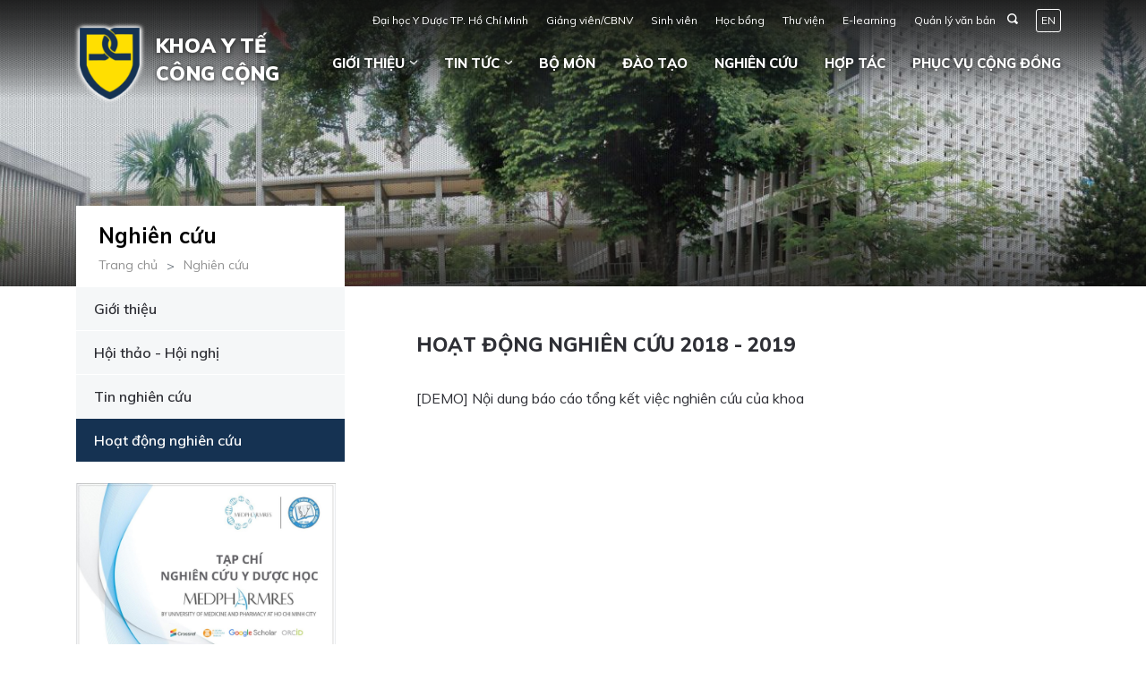

--- FILE ---
content_type: text/html; charset=UTF-8
request_url: https://sph.ump.edu.vn/nghien-cuu/hoat-dong-nghien-cuu/343
body_size: 4849
content:
<!DOCTYPE html>
<html lang="en">

<head>
  <title>Hoạt động nghiên cứu 2018 - 2019</title>
  <meta charset="utf-8">
  <meta http-equiv="X-UA-Compatible" content="IE=edge,chrome=1">
  <meta name="viewport" content="width=device-width, initial-scale=1, maximum-scale=1">

  <meta name="keywords" content="đại học y dược, dai hoc y duoc, ump" />
  <meta name="description" content="&lt;p&gt;Tổng kết hoạt động nghi&amp;ecirc;n cứu năm học 2018-2019&lt;/p&gt;" />
  <meta property="og:url" content="https://sph.ump.edu.vn/nghien-cuu/hoat-dong-nghien-cuu/343" />
  <meta property="og:type" content="website" />
  <meta property="og:title" content="Hoạt động nghiên cứu 2018 - 2019" />
  <meta property="og:description" content="&lt;p&gt;Tổng kết hoạt động nghi&amp;ecirc;n cứu năm học 2018-2019&lt;/p&gt;" />
  <meta property="og:image" content="https://sph.ump.edu.vn/img/image-default.png" />
  <meta property="og:site_name" content="UMP">
  <meta name="csrf-token" content="zJSfvCuAiaub6rOBAUXnqXrWkRgDWIeWjDsSKCgG">

  <link rel="shortcut icon" href="https://sph.ump.edu.vn/img/favicon.ico">
  
  <link rel="stylesheet" href="https://sph.ump.edu.vn/html/css/bootstrap.min.css" type="text/css">
  <link rel="stylesheet" href="https://sph.ump.edu.vn/html/css/swiper.min.css" type="text/css">
  <link rel="stylesheet" href="https://sph.ump.edu.vn/html/css/slick.css" type="text/css">

    <link rel="stylesheet" href="https://sph.ump.edu.vn/html/css/t-ump-khoa-yte.css?v1.1" type="text/css">
  <link rel="stylesheet" href="https://sph.ump.edu.vn/html/css/colors/blue-2.css?v1.1" type="text/css">

  <link href="https://fonts.googleapis.com/css?family=Muli:400,600,700,800,900&amp;amp;subset=vietnamese" rel="stylesheet" type="text/css">
</head>

<body class="t-ump-khoa-yte color-bg">
  <div id="fb-root"></div>
  <script async defer crossorigin="anonymous" src="https://connect.facebook.net/vi_VN/sdk.js#xfbml=1&version=v3.2&appId=1919401181433723&autoLogAppEvents=1"></script>

  <div class="s-wrapper">
    <!-- NavBar-->
 <section class="s-navbar">
    <div class="s-nav-top">
        <div class="container">
            <div class="nav">
                                                            <a target=_blank href="https://ump.edu.vn">Đại học Y Dược TP. Hồ Chí Minh</a>
                                            <a target=_blank href="https://egov.ump.edu.vn/login.html">Giảng viên/CBNV</a>
                                            <a target=_blank href="https://sv.ump.edu.vn/">Sinh viên</a>
                                            <a target=_blank href="https://ump.edu.vn/tuyen-sinh-dao-tao/hoc-bong/trong-nuoc">Học bổng</a>
                                            <a target=_blank href="https://library.ump.edu.vn">Thư viện</a>
                                            <a target=_blank href="https://elearning.ump.edu.vn/">E-learning</a>
                                            <a target=_blank href="https://egov.ump.edu.vn">Quản lý văn bản</a>
                                                    <div class="wrap-search">
                    <input id="search" name="q" type="text" placeholder="Nhập từ khóa cần tìm kiếm" onkeyup="doSearch(event,this)">
                    <input class="icon icon-search" id="search_submit" value="" type="submit">
                </div>
                                <a class="lang" href="https://sph.ump.edu.vn/change-language/en">EN</a>             </div>
        </div>
    </div>
    <div class="s-nav">
        <div class="container">
            <nav class="navbar navbar-expand-lg">
                <a class="navbar-brand" href="https://sph.ump.edu.vn">
                    <div class="brand" style="background-image: url('https://sph.ump.edu.vn/html/images/LOGO-YTCC.png')"></div> 
                    <h4>KHOA Y TẾ<br> CÔNG CỘNG</h4>
                </a>

                <button class="navbar-toggler collapsed" type="button" data-toggle="collapse" data-target="#navbarSupportedContent" aria-controls="navbarSupportedContent" aria-expanded="false" aria-label="Toggle navigation"><span class="navbar-toggler-icon"></span></button> 
                <div class="collapse navbar-collapse justify-content-end" id="navbarSupportedContent">
                    <ul class="navbar-nav mr">
                                                     
                                                                    <li class="nav-item dropdown">
                                        <a class="nav-link dropdown-toggle" href="#" id="navbarDropdown" role="button" data-toggle="dropdown" aria-haspopup="true" aria-expanded="false">Giới thiệu</a>
                                        <div class="dropdown-menu dropdown-menu-right" aria-labelledby="navbarDropdown">
                                                                                            <a   class="dropdown-item" href="https://sph.ump.edu.vn/gioi-thieu/lich-su-phat-trien">Lịch sử phát triển</a> 
                                                                                            <a   class="dropdown-item" href="https://sph.ump.edu.vn/gioi-thieu/su-mang">Sứ mạng - Tầm nhìn</a> 
                                                                                            <a   class="dropdown-item" href="https://sph.ump.edu.vn/gioi-thieu/co-cau-to-chuc">Cơ cấu tổ chức</a> 
                                                                                            <a   class="dropdown-item" href="https://sph.ump.edu.vn/gioi-thieu/ban-chu-nhiem-khoa">Ban chủ nhiệm khoa</a> 
                                                                                            <a   class="dropdown-item" href="https://sph.ump.edu.vn/gioi-thieu/to-chuc-dang-doan-the">Tổ chức Đảng - Đoàn thể</a> 
                                                                                            <a   class="dropdown-item" href="https://sph.ump.edu.vn/gioi-thieu/van-phong-khoa">Văn Phòng Khoa</a> 
                                                                                            <a   class="dropdown-item" href="https://sph.ump.edu.vn/gioi-thieu/don-vi-dam-bao-chat-luong">Đơn vị đảm bảo chất lượng</a> 
                                                                                            <a   class="dropdown-item" href="https://sph.ump.edu.vn/gioi-thieu/lien-he">Liên hệ</a> 
                                                                                    </div>
                                    </li>
                                 
                             
                                                                    <li class="nav-item dropdown">
                                        <a class="nav-link dropdown-toggle" href="#" id="navbarDropdown" role="button" data-toggle="dropdown" aria-haspopup="true" aria-expanded="false">Tin tức</a>
                                        <div class="dropdown-menu dropdown-menu-right" aria-labelledby="navbarDropdown">
                                                                                            <a   class="dropdown-item" href="https://sph.ump.edu.vn/tin-tuc">Tin tức</a> 
                                                                                            <a   class="dropdown-item" href="https://sph.ump.edu.vn/thong-bao">Thông báo</a> 
                                                                                    </div>
                                    </li>
                                 
                             
                                                                    <li class="nav-item"><a  class="nav-link" href="https://sph.ump.edu.vn/bo-mon">Bộ môn</a></li>
                                 
                             
                                                                    <li class="nav-item"><a  class="nav-link" href="https://sph.ump.edu.vn/dao-tao">Đào tạo</a></li>
                                 
                             
                                                                    <li class="nav-item"><a  class="nav-link" href="https://sph.ump.edu.vn/nghien-cuu">Nghiên cứu</a></li>
                                 
                             
                                                                    <li class="nav-item"><a  class="nav-link" href="https://sph.ump.edu.vn/hop-tac">Hợp tác</a></li>
                                 
                             
                                                                    <li class="nav-item"><a  class="nav-link" href="https://sph.ump.edu.vn/phuc-vu-cong-dong/gioi-thieu">Phục vụ cộng đồng</a></li>
                                 
                                                                        </ul>
                </div>
            </nav>
        </div>
    </div>
</section>
<!-- End NavBar --> 
    
<!-- Header-->
<section class="s-header">
	<div class="s-header header-inpage">
		<div id="m-parallax-cover">
			<a href="">
			<div class="m-parallax-bg" style="background-image:url(https://ump.edu.vn/uploads/ckeditor/images/HinhBanner/BannerTopSanTruong.jpg);"></div>
			</a>
		</div>
	</div>
</section><!-- End Header-->
<!-- Body-->
<section class="s-body">
  <!-- Breadcrumb-->
  <div class="s-breadcrumb invert mt">
    <div class="container">
    <div class="wrap-breadcrumb">
        <div class="bb-title">Nghiên cứu</div>
                    <ol class="breadcrumb">
                                    <li class="breadcrumb-item"><a href="https://sph.ump.edu.vn">Trang chủ</a></li>
                                    <li class="breadcrumb-item"><a href="https://sph.ump.edu.vn/nghien-cuu">Nghiên cứu</a></li>
                            </ol>
            </div>
    </div>
</div>  <!-- # Breadcrumb-->
  <!-- Section detail-->
  <div class="s-page s-page-column">
    <div class="container">
      <div class="row  flex-lg-row-reverse">
            <div class="col-lg-8">
                <div class="s-content-page main-sticky">
                    <h1 class="s-title-page">Hoạt động nghiên cứu 2018 - 2019</h1>
                    <div class="bl-content">
                            <p>[DEMO] Nội dung b&aacute;o c&aacute;o tổng kết việc nghi&ecirc;n cứu của khoa</p>
                    </div>
                    <!-- <div class="bl-news-share">
    <div class="cl-share"><span>Chia sẻ</span>
        <div class="fb-share-button" data-href="https://sph.ump.edu.vn/nghien-cuu/hoat-dong-nghien-cuu/343" data-layout="button" data-size="small">
            <a target="_blank"
                href="https://sph.ump.edu.vn/nghien-cuu/hoat-dong-nghien-cuu/343" 
                class="fb-xfbml-parse-ignore">Chia sẻ
            </a>
        </div>
    </div>
</div> -->                </div>
            </div>
            <div class="col-lg-4">
    <div class="sticky">
        <div class="nav-left">
            <div class="list-group list-nav-left">
                <a class="list-group-item" href="https://sph.ump.edu.vn/nghien-cuu/gioi-thieu">Giới thiệu</a>
                <a class="list-group-item" href="https://sph.ump.edu.vn/nghien-cuu/hoi-thao-hoi-nghi">Hội thảo - Hội nghị</a>
                <a class="list-group-item" href="https://sph.ump.edu.vn/nghien-cuu/tin-nghien-cuu">Tin nghiên cứu</a>
                <a class="list-group-item" href="https://sph.ump.edu.vn/nghien-cuu/hoat-dong-nghien-cuu">Hoạt động nghiên cứu</a>
            </div>
        </div>
        <div class="bl-ad"><a href="https://medpharmres.com" target="_blank"><img class="img-fluid mx-auto" src="https://ump.edu.vn/uploads/ckeditor/files/HCTH/bnmed.jpg" alt="Banner left"/></a>
		</div>
	    </div>
</div>
<script>
    var a_tag = document.querySelectorAll(".list-group.list-nav-left a");
    var active = false;
    for(var i = 0; i < a_tag.length; i++){
        if(window.location.href.indexOf(a_tag[i].getAttribute("href")) > -1){
            a_tag[i].classList.add("active");
            active = true;
            break;
        }

    }
    if(!active)a_tag[0].classList.add("active");

</script>      </div>
    </div>
  </div>
  <!-- # Section detail-->
</section>
<!-- End Body-->
 
    <!-- Footer-->
<section class="s-footer">
    <div class="container">
        <div class="row ">
            <div class="col-lg-6">
                <div class="nav-brand-f">
                    <div class="brand" style="background-image: url('https://sph.ump.edu.vn/html/images/LOGO-YTCC.png');"></div>
                    <h4>Khoa y tế công cộng</h4>
                </div>
                <div class="address">
                    <p><span>ĐC</span>: 159 Hưng Phú, Phường Chánh Hưng, TP. Hồ Chí Minh</p>
                    <p><span>ĐT:</span> (+84-28) 3855 9714 - (+84-28) 3954 0034</p>
                    <p><span>Fax:</span> (+84-28) 3859 7965</p>
                    <p><span>Email:</span> info@fphhcm.edu.vn / khoaytcc@ump.edu.vn</p>
                </div>
            </div>
            <div class="col-lg-6">
                <div class="row ">
                    <div class="col-lg-4">
                        <div class="nav-footer">
                                                                                                <a  href="https://sph.ump.edu.vn">Trang chủ</a>
                                                                    <a  href="https://sph.ump.edu.vn/gioi-thieu/van-phong-khoa">Văn phòng khoa</a>
                                                                    <a  href="https://sph.ump.edu.vn/bo-mon">Bộ môn</a>
                                                                    <a  href="https://sph.ump.edu.vn/gioi-thieu/don-vi-dam-bao-chat-luong">Đơn vị</a>
                                                                                    </div>
                    </div>
                    <div class="col-lg-4">
                        <div class="nav-footer">
                                                                                                <a  href="#">Liên hệ</a>
                                                                    <a  href="#">Site map</a>
                                                                                    </div>
                    </div>
                    <div class="col-lg-4">
                        <div class="nav-footer">
                            
                            
                            
                                                    </div>
                    </div>
                </div>
            </div>
            
        </div>
    </div>
    <div class="copy-r">Copyright © 2019 Bản quyền thuộc về Đại học Y Dược Thành phố Hồ Chí Minh</div>
</section>
<!-- End Footer-->
  </div>
  <!-- The Modal -->
  <!-- <div class="modal fade" id="modal-notification" tabindex="-1" role="dialog" aria-labelledby="exampleModalLabel" aria-hidden="true">
    <div class="modal-dialog modal-dialog-centered" role="document">
      <div class="modal-content">
        <div class="modal-header">
          <h5 class="modal-title">THÔNG BÁO</h5>
          <button class="close" type="button" data-dismiss="modal" aria-label="Close"><span aria-hidden="true">&times;</span></button>
        </div>
        <div class="modal-body">
          <div class="txt-w"> 
            <p>Khoa YTCC - Đại học Y Dược TP. Hồ Chí Minh trân trọng thông báo:</p>
            <p>Nhằm nâng cao chất lượng nội dung, hình thức và đa dạng hóa thông tin trang thông tin điện tử Đại học Y Dược TP.HCM, nhà trường đã tiến hành xây dựng giao diện mới tại tên miền: <a href="http://khoaytccyds.edu.vn"> http://khoaytccyds.yds.edu.vn</a> và chạy thử nghiệm kể từ ngày 01/09/2019. </p>
            <p>Song song đó, website hiện nay của Khoa YTCC -  Đại học Y Dược TP.HCM tại tên miền <a href="http://yds.edu.vn">http://yds.edu.vn</a> vẫn hoạt động bình thường cho đến khi có thông báo mới. </p>
            <p>Trong thời gian chạy thử nghiệm, chúng tôi sẽ tiếp tục hoàn thiện phần nội dung, thời gian ra mắt chính thức phiên bản mới website Khoa YTCC - Đại học Y Dược TP.HCM dự kiến tháng 11/2019. </p>
            <p>Mọi góp ý, vui lòng gửi về địa chỉ:  website@ump.edu.vn</p>
            <p> </p>
            <p>Trân trọng thông báo!</p>
          </div>
          <div class="modal-footer text-center"><a class="btn btn-primary" href="#" data-dismiss="modal">Đóng</a>
          </div>
        </div>
      </div>
    </div>
  </div> -->
  <!-- Global site tag (gtag.js) - Google Analytics -->
  <script async src="https://www.googletagmanager.com/gtag/js?id=UA-139089335-1"></script>
  <script>
    window.dataLayer = window.dataLayer || [];
    function gtag(){dataLayer.push(arguments);}
    gtag('js', new Date());

    gtag('config', 'UA-139089335-1');
  </script>

  <!-- Include JS-->
  <script src="https://sph.ump.edu.vn/html/js/jquery.min.js" type="text/javascript"></script>
  <script src="https://sph.ump.edu.vn/html/js/popper.min.js" type="text/javascript"></script>
  <script src="https://sph.ump.edu.vn/html/js/bootstrap.min.js" type="text/javascript"></script>
  <script src="https://sph.ump.edu.vn/html/js/slick.min.js" type="text/javascript"></script>
  <script src="https://sph.ump.edu.vn/html/js/swiper.min.js" type="text/javascript"></script>
  <script src="https://sph.ump.edu.vn/html/js/main.js" type="text/javascript"></script>

 <script>

  var base_url = "https://sph.ump.edu.vn";
  $(document).ready(function() {

        setTimeout(function(){
      $('#modal-notification').modal('show');
    },1000)
        
    //- .m-carosel-news-hot
      $('.m-carosel-news-hot').slick({
        dots: false,
        infinite: true,
        arrows: false,
        slidesToShow: 3,
        slidesToScroll: 1,
        responsive: [
          {
          breakpoint: 1024,
          settings: {
          slidesToShow: 3,
          slidesToScroll: 1,
          infinite: true,
          dots: true
          }
          },
          {
          breakpoint: 600,
          settings: {
          slidesToShow: 2,
          slidesToScroll: 1
          }
          },
          {
          breakpoint: 480,
          settings: {
          slidesToShow: 2,
          slidesToScroll: 1
          }
          }
        ]
      });
      
      $('.m-carosel-event').slick({
        dots: false,
        infinite: true,
        slidesToShow: 3,
        slidesToScroll: 1,
        responsive: [
          {
          breakpoint: 1024,
          settings: {
          slidesToShow: 3,
          slidesToScroll: 3,
          infinite: true,
          dots: true
          }
          },
          {
          breakpoint: 600,
          settings: {
          slidesToShow: 2,
          slidesToScroll: 2
          }
          },
          {
          breakpoint: 480,
          settings: {
          slidesToShow: 1,
          slidesToScroll: 1
          }
          }
        ]
      });

  });



    //search
    function doSearch(e, input) {
        if (e.key == 'Enter' || e.keyCode == 13) { //enter
          var q = input.value;
          if (q == '') {
            return false;
          }
          window.location.href = `${base_url}/tim-kiem?q=${q}`;
        }
      }

      let imgHTML = [];
      function renderImg(name, date, image = [], domain_img) {
        $('.modal-title').html(name + '<div class="txt-date date-popup">'+ date +'</div>');
        for (let i = 0; i < image.length; i++) {
          imgHTML[i] = {
            img: domain_img + image[i],
            thumb: domain_img + image[i]
          }
        }
      }

    </script>

    <script>
      var mySwiper = new Swiper('.swiper-banner-slide', {
        speed: 1000,
        loop: true,
        navigation: {
          nextEl: '.slick-next',
          prevEl: '.slick-prev',
        },
      });
      
      var mySwiperCarousel = new Swiper('.swiper-carousel-scroll', {
        speed: 1000,
        slidesPerView: 3,
        spaceBetween: 30,
        mousewheel: true,
        freeMode: true,
        scrollbar: {
          el: '.swiper-scrollbar',
          draggable: true,
          //- hide: true,
        },
        breakpoints: {
          480: {
            slidesPerView: 1,
            spaceBetween: 10,
          },
          768: {
            slidesPerView: 3,
            spaceBetween: 20,
          },
        }
      });

      // var mySwiperCarousel2 = new Swiper('.swiper-carousel', {
      //   speed: 1000,
      //   slidesPerView: 3,
      //   spaceBetween: 30,
      //   navigation: {
      //     nextEl: '.slick-next',
      //     prevEl: '.slick-prev',
      //   },
      //   breakpoints: {
      //     480: {
      //       slidesPerView: 1,
      //       spaceBetween: 10,
      //     },
      //     768: {
      //       slidesPerView: 2,
      //       spaceBetween: 20,
      //     },
      //   }
      // });

      //active menu
      var a_tag = document.querySelectorAll(".list-group.list-nav-left a");
      var active = false;
      for(var i = 0; i < a_tag.length; i++){
        if(window.location.href.indexOf(a_tag[i].getAttribute("href")) == 0){
          a_tag[i].classList.add("active");
          active = true;
          break;
        }

      }
      if(!active && a_tag.length > 0)a_tag[0].classList.add("active");
      
    </script>
    
  </body>
</html>

--- FILE ---
content_type: text/css
request_url: https://sph.ump.edu.vn/html/css/t-ump-khoa-yte.css?v1.1
body_size: 12217
content:
a, .t-ump-khoa-yte .btn-box:before, .t-ump-khoa-yte .btn-box h4, .t-ump-khoa-yte .bl-list-resource li, .t-ump-khoa-yte .s-nav, .t-ump-khoa-yte .brand, .t-ump-khoa-yte .s-navbar {
  -webkit-transition: all .35s ease 0s;
  -o-transition: all .35s ease 0s;
  transition: all .35s ease 0s; }

.t-ump-khoa-yte .bl-event .event-content h4 {
  white-space: nowrap;
  overflow: hidden;
  -o-text-overflow: ellipsis;
  text-overflow: ellipsis; }

.ellips-2, .t-ump-khoa-yte .bl-news .bl-news-content h4, .t-ump-khoa-yte .bl-lits-news.column .bl-news.bl-news-hz .bl-news-content h4, .t-ump-khoa-yte .bl-event-2 .event-content h4 {
  padding-top: 0 !important;
  max-height: 56px !important;
  font-size: 20px;
  line-height: 1.4;
  -webkit-line-clamp: 2;
  -webkit-box-orient: vertical;
  overflow: hidden;
  -o-text-overflow: ellipsis;
  text-overflow: ellipsis; }

.ellips-2-sm, .t-ump-khoa-yte .bl-news.bl-news-carousel .bl-news-content h4, .t-ump-khoa-yte .bl-lits-news.column .bl-news.bl-news-hz .bl-news-content p {
  padding-top: 0 !important;
  max-height: 44.8px !important;
  font-size: 16px;
  line-height: 1.4;
  -webkit-line-clamp: 2;
  -webkit-box-orient: vertical;
  overflow: hidden;
  -o-text-overflow: ellipsis;
  text-overflow: ellipsis; }

.ellips-3-sm, .t-ump-khoa-yte .bl-news.bl-news-hot .bl-news-content p {
  padding-top: 0 !important;
  max-height: 67.2px !important;
  font-size: 16px;
  line-height: 1.4;
  -webkit-line-clamp: 3;
  -webkit-box-orient: vertical;
  overflow: hidden;
  -o-text-overflow: ellipsis;
  text-overflow: ellipsis; }

a {
  color: #2e2f35; }
  a:hover {
    text-decoration: none;
    color: #3e667a; }

.h1, .h2, .h3, .h4, .h5, .h6, h1, h2, h3, h4, h5, h6 {
  line-height: 1.45;
  font-weight: 700; }

.t-ump-khoa-yte {
  min-height: 100vh;
  font-family: 'Muli', Arial, "Helvetica Neue", Helvetica, sans-serif;
  color: #2E2F35; }
  .t-ump-khoa-yte .s-wrapper {
    max-width: 100%;
    margin: 0 auto; }
  @media only screen and (min-width: 1200px) {
    .t-ump-khoa-yte .container {
      max-width: 1140px; }
      .t-ump-khoa-yte .container:after {
        content: " ";
        display: table;
        clear: both; } }
  @media only screen and (max-width: 1199px) {
    .t-ump-khoa-yte .container {
      max-width: 1140px; } }
  @media (max-width: 991.98px) {
    .t-ump-khoa-yte .container {
      padding-left: 25px;
      padding-right: 25px; } }
  .t-ump-khoa-yte .space {
    height: 60px; }
    @media (max-width: 991.98px) {
      .t-ump-khoa-yte .space {
        height: 30px; } }
  .t-ump-khoa-yte .space-h {
    height: 30px; }
    @media (max-width: 991.98px) {
      .t-ump-khoa-yte .space-h {
        height: 20px; } }
  .t-ump-khoa-yte .bg-grey {
    background-color: #f5f5f5; }
  .t-ump-khoa-yte .bg-grey-2 {
    background-color: #DFDFDF; }
  .t-ump-khoa-yte .bg-white {
    background-color: #fff; }
  .t-ump-khoa-yte .cover-img {
    background-repeat: no-repeat;
    background-size: cover;
    background-position: center center;
    position: relative;
    background-color: #ddd;
    display: block; }
    .t-ump-khoa-yte .cover-img:before {
      display: block;
      content: "";
      width: 100%;
      padding-top: 100%; }
  .t-ump-khoa-yte .cover-16x9:before {
    padding-top: 56.25%; }
  .t-ump-khoa-yte .cover-4x3:before {
    padding-top: 65%; }
    @media (max-width: 1199.98px) {
      .t-ump-khoa-yte .cover-4x3:before {
        padding-top: 56.25%; } }
  .t-ump-khoa-yte .cover-1x1:before {
    padding-top: 100%; }
  .t-ump-khoa-yte .cover-shadow {
    -webkit-box-shadow: 0 3px 3px rgba(209, 209, 209, 0.8);
    box-shadow: 0 3px 3px rgba(209, 209, 209, 0.8); }
    .t-ump-khoa-yte .cover-shadow:hover {
      -webkit-box-shadow: 0 1px 1px rgba(209, 209, 209, 0);
      box-shadow: 0 1px 1px rgba(209, 209, 209, 0); }
  .t-ump-khoa-yte .cover-zoom {
    -webkit-transition: -webkit-transform 1.5s cubic-bezier(0, 0, 0.145, 1) 0s;
    transition: -webkit-transform 1.5s cubic-bezier(0, 0, 0.145, 1) 0s;
    -o-transition: transform 1.5s cubic-bezier(0, 0, 0.145, 1) 0s;
    transition: transform 1.5s cubic-bezier(0, 0, 0.145, 1) 0s;
    transition: transform 1.5s cubic-bezier(0, 0, 0.145, 1) 0s, -webkit-transform 1.5s cubic-bezier(0, 0, 0.145, 1) 0s; }
    .t-ump-khoa-yte .cover-zoom:hover {
      -webkit-transform: scale3d(1.1, 1.1, 1);
      transform: scale3d(1.1, 1.1, 1); }
  .t-ump-khoa-yte .g-button {
    text-align: center;
    margin-top: 10px;
    margin-bottom: 10px; }
  .t-ump-khoa-yte .btn {
    height: 45px;
    line-height: 45px;
    font-weight: 700;
    padding: 0 40px;
    border-radius: 0;
    text-transform: uppercase;
    text-shadow: 0px 0px rgba(0, 0, 0, 0);
    font-size: 0.8125rem; }
    .t-ump-khoa-yte .btn.dropdown-toggle {
      padding-left: 5px;
      padding-right: 5px; }
  .t-ump-khoa-yte .btn-white {
    color: #212529;
    background-color: #fff;
    border-color: #fff;
    -webkit-box-shadow: inset 0 1px 0 rgba(255, 255, 255, 0.15), 0 1px 1px rgba(0, 0, 0, 0.075);
    -moz-box-shadow: inset 0 1px 0 rgba(255, 255, 255, 0.15), 0 1px 1px rgba(0, 0, 0, 0.075);
    box-shadow: inset 0 1px 0 rgba(255, 255, 255, 0.15), 0 1px 1px rgba(0, 0, 0, 0.075);
    border-radius: 0px; }
    .t-ump-khoa-yte .btn-white:hover {
      color: #212529;
      background-color: #ececec;
      border-color: #e6e6e6; }
    .t-ump-khoa-yte .btn-white:focus, .t-ump-khoa-yte .btn-white.focus {
      -webkit-box-shadow: 0 0 0 0.2rem rgba(255, 255, 255, 0.5);
      box-shadow: 0 0 0 0.2rem rgba(255, 255, 255, 0.5); }
    .t-ump-khoa-yte .btn-white.disabled, .t-ump-khoa-yte .btn-white:disabled {
      color: #212529;
      background-color: #fff;
      border-color: #fff; }
    .t-ump-khoa-yte .btn-white:not(:disabled):not(.disabled):active, .t-ump-khoa-yte .btn-white:not(:disabled):not(.disabled).active,
    .show > .t-ump-khoa-yte .btn-white.dropdown-toggle {
      color: #212529;
      background-color: #e6e6e6;
      border-color: #dfdfdf; }
      .t-ump-khoa-yte .btn-white:not(:disabled):not(.disabled):active:focus, .t-ump-khoa-yte .btn-white:not(:disabled):not(.disabled).active:focus,
      .show > .t-ump-khoa-yte .btn-white.dropdown-toggle:focus {
        -webkit-box-shadow: 0 0 0 0.2rem rgba(255, 255, 255, 0.5);
        box-shadow: 0 0 0 0.2rem rgba(255, 255, 255, 0.5); }
  .t-ump-khoa-yte .btn-primary {
    color: #fff;
    background-color: #3e667a;
    border-color: #3e667a;
    -webkit-box-shadow: inset 0 1px 0 rgba(255, 255, 255, 0.15), 0 1px 1px rgba(0, 0, 0, 0.075);
    -moz-box-shadow: inset 0 1px 0 rgba(255, 255, 255, 0.15), 0 1px 1px rgba(0, 0, 0, 0.075);
    box-shadow: inset 0 1px 0 rgba(255, 255, 255, 0.15), 0 1px 1px rgba(0, 0, 0, 0.075);
    border-radius: 0px; }
    .t-ump-khoa-yte .btn-primary:hover {
      color: #fff;
      background-color: #315161;
      border-color: #2d4a58; }
    .t-ump-khoa-yte .btn-primary:focus, .t-ump-khoa-yte .btn-primary.focus {
      -webkit-box-shadow: 0 0 0 0.2rem rgba(62, 102, 122, 0.5);
      box-shadow: 0 0 0 0.2rem rgba(62, 102, 122, 0.5); }
    .t-ump-khoa-yte .btn-primary.disabled, .t-ump-khoa-yte .btn-primary:disabled {
      color: #fff;
      background-color: #3e667a;
      border-color: #3e667a; }
    .t-ump-khoa-yte .btn-primary:not(:disabled):not(.disabled):active, .t-ump-khoa-yte .btn-primary:not(:disabled):not(.disabled).active,
    .show > .t-ump-khoa-yte .btn-primary.dropdown-toggle {
      color: #fff;
      background-color: #2d4a58;
      border-color: #294350; }
      .t-ump-khoa-yte .btn-primary:not(:disabled):not(.disabled):active:focus, .t-ump-khoa-yte .btn-primary:not(:disabled):not(.disabled).active:focus,
      .show > .t-ump-khoa-yte .btn-primary.dropdown-toggle:focus {
        -webkit-box-shadow: 0 0 0 0.2rem rgba(62, 102, 122, 0.5);
        box-shadow: 0 0 0 0.2rem rgba(62, 102, 122, 0.5); }
  .t-ump-khoa-yte .btn-outline-primary {
    color: #3e667a;
    background-color: transparent;
    background-image: none;
    border-color: #3e667a;
    border-radius: 0px; }
    .t-ump-khoa-yte .btn-outline-primary:hover {
      color: #fff;
      background-color: #3e667a;
      border-color: #3e667a; }
    .t-ump-khoa-yte .btn-outline-primary:focus, .t-ump-khoa-yte .btn-outline-primary.focus {
      -webkit-box-shadow: 0 0 0 0.2rem rgba(62, 102, 122, 0.5);
      box-shadow: 0 0 0 0.2rem rgba(62, 102, 122, 0.5); }
    .t-ump-khoa-yte .btn-outline-primary.disabled, .t-ump-khoa-yte .btn-outline-primary:disabled {
      color: #3e667a;
      background-color: transparent; }
    .t-ump-khoa-yte .btn-outline-primary:not(:disabled):not(.disabled):active, .t-ump-khoa-yte .btn-outline-primary:not(:disabled):not(.disabled).active,
    .show > .t-ump-khoa-yte .btn-outline-primary.dropdown-toggle {
      color: #fff;
      background-color: #3e667a;
      border-color: #3e667a; }
      .t-ump-khoa-yte .btn-outline-primary:not(:disabled):not(.disabled):active:focus, .t-ump-khoa-yte .btn-outline-primary:not(:disabled):not(.disabled).active:focus,
      .show > .t-ump-khoa-yte .btn-outline-primary.dropdown-toggle:focus {
        -webkit-box-shadow: 0 0 0 0.2rem rgba(62, 102, 122, 0.5);
        box-shadow: 0 0 0 0.2rem rgba(62, 102, 122, 0.5); }
  .t-ump-khoa-yte .btn-secondary {
    color: #fff;
    background-color: #185a7a;
    border-color: #185a7a;
    -webkit-box-shadow: inset 0 1px 0 rgba(255, 255, 255, 0.15), 0 1px 1px rgba(0, 0, 0, 0.075);
    -moz-box-shadow: inset 0 1px 0 rgba(255, 255, 255, 0.15), 0 1px 1px rgba(0, 0, 0, 0.075);
    box-shadow: inset 0 1px 0 rgba(255, 255, 255, 0.15), 0 1px 1px rgba(0, 0, 0, 0.075);
    border-radius: 0px;
    -webkit-box-shadow: 0 0 0 transparent;
    box-shadow: 0 0 0 transparent; }
    .t-ump-khoa-yte .btn-secondary:hover {
      color: #fff;
      background-color: #12425a;
      border-color: #103b4f; }
    .t-ump-khoa-yte .btn-secondary:focus, .t-ump-khoa-yte .btn-secondary.focus {
      -webkit-box-shadow: 0 0 0 0.2rem rgba(24, 90, 122, 0.5);
      box-shadow: 0 0 0 0.2rem rgba(24, 90, 122, 0.5); }
    .t-ump-khoa-yte .btn-secondary.disabled, .t-ump-khoa-yte .btn-secondary:disabled {
      color: #fff;
      background-color: #185a7a;
      border-color: #185a7a; }
    .t-ump-khoa-yte .btn-secondary:not(:disabled):not(.disabled):active, .t-ump-khoa-yte .btn-secondary:not(:disabled):not(.disabled).active,
    .show > .t-ump-khoa-yte .btn-secondary.dropdown-toggle {
      color: #fff;
      background-color: #103b4f;
      border-color: #0e3345; }
      .t-ump-khoa-yte .btn-secondary:not(:disabled):not(.disabled):active:focus, .t-ump-khoa-yte .btn-secondary:not(:disabled):not(.disabled).active:focus,
      .show > .t-ump-khoa-yte .btn-secondary.dropdown-toggle:focus {
        -webkit-box-shadow: 0 0 0 0.2rem rgba(24, 90, 122, 0.5);
        box-shadow: 0 0 0 0.2rem rgba(24, 90, 122, 0.5); }
  .t-ump-khoa-yte .btn-outline-secondary {
    color: #185a7a;
    background-color: transparent;
    background-image: none;
    border-color: #185a7a;
    border-radius: 0px; }
    .t-ump-khoa-yte .btn-outline-secondary:hover {
      color: #fff;
      background-color: #185a7a;
      border-color: #185a7a; }
    .t-ump-khoa-yte .btn-outline-secondary:focus, .t-ump-khoa-yte .btn-outline-secondary.focus {
      -webkit-box-shadow: 0 0 0 0.2rem rgba(24, 90, 122, 0.5);
      box-shadow: 0 0 0 0.2rem rgba(24, 90, 122, 0.5); }
    .t-ump-khoa-yte .btn-outline-secondary.disabled, .t-ump-khoa-yte .btn-outline-secondary:disabled {
      color: #185a7a;
      background-color: transparent; }
    .t-ump-khoa-yte .btn-outline-secondary:not(:disabled):not(.disabled):active, .t-ump-khoa-yte .btn-outline-secondary:not(:disabled):not(.disabled).active,
    .show > .t-ump-khoa-yte .btn-outline-secondary.dropdown-toggle {
      color: #fff;
      background-color: #185a7a;
      border-color: #185a7a; }
      .t-ump-khoa-yte .btn-outline-secondary:not(:disabled):not(.disabled):active:focus, .t-ump-khoa-yte .btn-outline-secondary:not(:disabled):not(.disabled).active:focus,
      .show > .t-ump-khoa-yte .btn-outline-secondary.dropdown-toggle:focus {
        -webkit-box-shadow: 0 0 0 0.2rem rgba(24, 90, 122, 0.5);
        box-shadow: 0 0 0 0.2rem rgba(24, 90, 122, 0.5); }
  .t-ump-khoa-yte .btn-danger {
    color: #fff;
    background-color: #F84C41;
    border-color: #F84C41;
    -webkit-box-shadow: inset 0 1px 0 rgba(255, 255, 255, 0.15), 0 1px 1px rgba(0, 0, 0, 0.075);
    -moz-box-shadow: inset 0 1px 0 rgba(255, 255, 255, 0.15), 0 1px 1px rgba(0, 0, 0, 0.075);
    box-shadow: inset 0 1px 0 rgba(255, 255, 255, 0.15), 0 1px 1px rgba(0, 0, 0, 0.075);
    border-radius: 0px; }
    .t-ump-khoa-yte .btn-danger:hover {
      color: #fff;
      background-color: #f7291c;
      border-color: #f61e10; }
    .t-ump-khoa-yte .btn-danger:focus, .t-ump-khoa-yte .btn-danger.focus {
      -webkit-box-shadow: 0 0 0 0.2rem rgba(248, 76, 65, 0.5);
      box-shadow: 0 0 0 0.2rem rgba(248, 76, 65, 0.5); }
    .t-ump-khoa-yte .btn-danger.disabled, .t-ump-khoa-yte .btn-danger:disabled {
      color: #fff;
      background-color: #F84C41;
      border-color: #F84C41; }
    .t-ump-khoa-yte .btn-danger:not(:disabled):not(.disabled):active, .t-ump-khoa-yte .btn-danger:not(:disabled):not(.disabled).active,
    .show > .t-ump-khoa-yte .btn-danger.dropdown-toggle {
      color: #fff;
      background-color: #f61e10;
      border-color: #f01709; }
      .t-ump-khoa-yte .btn-danger:not(:disabled):not(.disabled):active:focus, .t-ump-khoa-yte .btn-danger:not(:disabled):not(.disabled).active:focus,
      .show > .t-ump-khoa-yte .btn-danger.dropdown-toggle:focus {
        -webkit-box-shadow: 0 0 0 0.2rem rgba(248, 76, 65, 0.5);
        box-shadow: 0 0 0 0.2rem rgba(248, 76, 65, 0.5); }
  .t-ump-khoa-yte .btn-outline-danger {
    color: #F84C41;
    background-color: transparent;
    background-image: none;
    border-color: #F84C41;
    border-radius: 0px; }
    .t-ump-khoa-yte .btn-outline-danger:hover {
      color: #fff;
      background-color: #F84C41;
      border-color: #F84C41; }
    .t-ump-khoa-yte .btn-outline-danger:focus, .t-ump-khoa-yte .btn-outline-danger.focus {
      -webkit-box-shadow: 0 0 0 0.2rem rgba(248, 76, 65, 0.5);
      box-shadow: 0 0 0 0.2rem rgba(248, 76, 65, 0.5); }
    .t-ump-khoa-yte .btn-outline-danger.disabled, .t-ump-khoa-yte .btn-outline-danger:disabled {
      color: #F84C41;
      background-color: transparent; }
    .t-ump-khoa-yte .btn-outline-danger:not(:disabled):not(.disabled):active, .t-ump-khoa-yte .btn-outline-danger:not(:disabled):not(.disabled).active,
    .show > .t-ump-khoa-yte .btn-outline-danger.dropdown-toggle {
      color: #fff;
      background-color: #F84C41;
      border-color: #F84C41; }
      .t-ump-khoa-yte .btn-outline-danger:not(:disabled):not(.disabled):active:focus, .t-ump-khoa-yte .btn-outline-danger:not(:disabled):not(.disabled).active:focus,
      .show > .t-ump-khoa-yte .btn-outline-danger.dropdown-toggle:focus {
        -webkit-box-shadow: 0 0 0 0.2rem rgba(248, 76, 65, 0.5);
        box-shadow: 0 0 0 0.2rem rgba(248, 76, 65, 0.5); }
  .t-ump-khoa-yte .btn-lg {
    height: 67.5px;
    line-height: 65.25px;
    padding: 0 48px;
    font-size: 1.21875rem; }
  .t-ump-khoa-yte .btn-sm {
    height: 25px;
    line-height: 22px;
    margin-left: 10px;
    padding: 0 5px;
    border-radius: 0px;
    text-transform: none;
    font-size: 1rem; }
  .t-ump-khoa-yte .btn-invert {
    background-color: #F4FDFF;
    border: 2px solid #AECBE2;
    color: #185a7a; }
    .t-ump-khoa-yte .btn-invert:hover {
      border-color: #fff; }
  .t-ump-khoa-yte .btn-outline-invert {
    background-color: transparent;
    border: 2px solid #AECBE2;
    color: #F4FDFF; }
    .t-ump-khoa-yte .btn-outline-invert:hover {
      color: #fff;
      border-color: #fff; }
  .t-ump-khoa-yte .btn-group {
    border-color: #185a7a;
    color: #185a7a;
    height: 40px;
    line-height: 38px;
    font-weight: 400;
    font-size: 0.875rem;
    padding-left: 10px;
    padding-right: 10px; }
    .t-ump-khoa-yte .btn-group.active {
      background-color: #185a7a;
      color: #fff; }
  .t-ump-khoa-yte .btn-square {
    padding-left: 5px;
    padding-right: 5px;
    border-radius: 0px;
    width: 45px;
    height: 40px;
    line-height: 36px; }
    .t-ump-khoa-yte .btn-square i {
      margin-right: 0; }
  .t-ump-khoa-yte .btn-more {
    font-size: 0.75rem; }
    .t-ump-khoa-yte .btn-more:after {
      border: solid black;
      border-width: 0 2px 2px 0;
      display: inline-block;
      padding: 3px;
      content: "";
      -webkit-transform: rotate(-45deg);
      -ms-transform: rotate(-45deg);
      transform: rotate(-45deg);
      margin-left: 3px;
      vertical-align: center; }
  .t-ump-khoa-yte .form-control {
    background-color: #fff;
    height: 40px;
    font-size: 14px;
    color: #185a7a;
    border-width: 1px;
    border-color: #cbcbcb;
    border-radius: 0px; }
    .t-ump-khoa-yte .form-control::-webkit-input-placeholder {
      color: #2e2f35; }
    .t-ump-khoa-yte .form-control:-ms-input-placeholder {
      color: #2e2f35; }
    .t-ump-khoa-yte .form-control::-ms-input-placeholder {
      color: #2e2f35; }
    .t-ump-khoa-yte .form-control::placeholder {
      color: #2e2f35; }
    .t-ump-khoa-yte .form-control:focus {
      border-color: #191c51; }
    .t-ump-khoa-yte .form-control.no-edit {
      opacity: .5; }
  .t-ump-khoa-yte .form-error {
    color: red;
    margin-bottom: 7px;
    font-size: 0.875rem;
    margin-top: 5px;
    display: block;
    width: 100%; }
  .t-ump-khoa-yte .has-icon.form-group {
    position: relative;
    margin-bottom: 15px; }
    .t-ump-khoa-yte .has-icon.form-group .form-control {
      padding-left: 28px; }
    .t-ump-khoa-yte .has-icon.form-group .icon {
      position: absolute;
      top: 14px;
      left: 10px; }
  .t-ump-khoa-yte .custom-select {
    color: #185a7a; }
  .t-ump-khoa-yte .f-alert {
    padding-top: 10px;
    margin-bottom: 15px;
    font-size: 0.6875rem;
    color: #F84C41;
    font-style: italic; }
  .t-ump-khoa-yte .form-group {
    margin-bottom: 1rem; }
  .t-ump-khoa-yte textarea {
    min-height: 150px; }
  .t-ump-khoa-yte .table {
    border: 1px solid #eee; }
    .t-ump-khoa-yte .table tbody {
      width: 100%; }
    .t-ump-khoa-yte .table .hight {
      background-color: #185a7a;
      color: #fff; }
      .t-ump-khoa-yte .table .hight td {
        color: #fff;
        vertical-align: middle !important;
        font-weight: 700; }
      .t-ump-khoa-yte .table .hight span {
        display: block; }
    .t-ump-khoa-yte .table td, .t-ump-khoa-yte .table th {
      vertical-align: middle; }
  .t-ump-khoa-yte .table-responsive {
    display: inline-table; }
    @media (max-width: 991.98px) {
      .t-ump-khoa-yte .table-responsive thead, .t-ump-khoa-yte .table-responsive tbody, .t-ump-khoa-yte .table-responsive tfoot, .t-ump-khoa-yte .table-responsive tr, .t-ump-khoa-yte .table-responsive th, .t-ump-khoa-yte .table-responsive td {
        display: block; }
      .t-ump-khoa-yte .table-responsive thead {
        display: none; }
      .t-ump-khoa-yte .table-responsive .align-center, .t-ump-khoa-yte .table-responsive .align-right {
        text-align: inherit; }
      .t-ump-khoa-yte .table-responsive tr:first-child {
        border: 0; }
      .t-ump-khoa-yte .table-responsive > tbody > tr > td {
        padding-left: 50%; }
        .t-ump-khoa-yte .table-responsive > tbody > tr > td:first-child {
          border: 0; }
      .t-ump-khoa-yte .table-responsive [data-label] {
        position: relative; }
        .t-ump-khoa-yte .table-responsive [data-label]:before {
          position: absolute;
          top: 0;
          left: 0;
          padding: 20px 8px 20px 15px;
          content: attr(data-label);
          font-weight: bold; } }
  .t-ump-khoa-yte .table-striped tbody tr {
    background-color: #fff; }
  .t-ump-khoa-yte .table-striped tbody tr:nth-of-type(2n+1) {
    background-color: #f9f9f9; }
  .t-ump-khoa-yte .table-striped td {
    border: 0; }
  .t-ump-khoa-yte .break-word {
    word-wrap: break-word; }
  .t-ump-khoa-yte .text-primary {
    color: #3e667a !important; }
  .t-ump-khoa-yte .text-secondary {
    color: #185a7a !important; }
  .t-ump-khoa-yte .icon {
    width: 15px;
    height: 15px;
    vertical-align: middle;
    background-size: 100%;
    display: inline-block;
    background-repeat: no-repeat;
    background-position: 0 0;
    margin-right: 10px; }
  .t-ump-khoa-yte .icon-search {
    background-image: url(../images/icon_zoom.png); }
  .t-ump-khoa-yte .icon-b1 {
    background-image: url(../images/icon_1.png); }
  .t-ump-khoa-yte .icon-b2 {
    background-image: url(../images/icon_2.png); }
  .t-ump-khoa-yte .icon-b3 {
    background-image: url(../images/icon_3.png); }
  .t-ump-khoa-yte .icon-b4 {
    background-image: url(../images/icon_4.png); }
  .t-ump-khoa-yte .icon-b5 {
    background-image: url(../images/icon_5.png); }
  .t-ump-khoa-yte .icon-b6 {
    background-image: url(../images/icon_6.png); }
  .t-ump-khoa-yte .icon-b7 {
    background-image: url(../images/icon_7.png); }
  .t-ump-khoa-yte .icon-b8 {
    background-image: url(../images/icon_8.png);
    width: 55px !important;
    height: 55px !important; }
  .t-ump-khoa-yte .icon-fb {
    background-image: url(../images/icon_fb.png); }
  .t-ump-khoa-yte .icon-zl {
    background-image: url(../images/icon_zl.png); }
  .t-ump-khoa-yte .icon-in {
    background-image: url(../images/icon_in.png); }
  .t-ump-khoa-yte .icon-yt {
    background-image: url(../images/icon_yt.png); }
  .t-ump-khoa-yte .icon-send {
    background-image: url(../images/icon_send.png); }
  .t-ump-khoa-yte .icon-right {
    background-image: url(../images/ctrl-right.png);
    width: 8px;
    height: 15px;
    margin-right: 0; }
  .t-ump-khoa-yte .icon-download {
    background-image: url(../images/icon_download.png);
    width: 14px;
    height: 16px;
    margin-right: 0; }
  .t-ump-khoa-yte .icon-share-fb {
    background-image: url(../images/icon_share_fb.png); }
  .t-ump-khoa-yte .icon-share-tw {
    background-image: url(../images/icon_share_tw.png); }
  .t-ump-khoa-yte .icon-share-in {
    background-image: url(../images/icon_share_in.png); }
  .t-ump-khoa-yte .navbar {
    padding: 0px 0;
    width: 100%; }
    .t-ump-khoa-yte .navbar .navbar-nav .nav-link {
      font-size: 15px;
      color: #fff;
      padding: 5px 5px;
      font-weight: 800;
      text-shadow: rgba(0, 0, 0, 0.6) 0 1px 5px; }
      .t-ump-khoa-yte .navbar .navbar-nav .nav-link:hover {
        color: #fff; }
      @media (max-width: 1200px) {
        .t-ump-khoa-yte .navbar .navbar-nav .nav-link {
          font-size: 14px; } }
      @media (max-width: 991.98px) {
        .t-ump-khoa-yte .navbar .navbar-nav .nav-link {
          color: #fff !important;
          border-color: #4f829c !important; } }
    .t-ump-khoa-yte .navbar .navbar-toggler .navbar-toggler-icon {
      height: 32px;
      width: 32px;
      background: url(../images/closeBar.png) no-repeat center center;
      background-size: 100%; }
    .t-ump-khoa-yte .navbar .navbar-toggler.collapsed .navbar-toggler-icon {
      background-image: url(../images/toggleBar.png); }
    @media (max-width: 991.98px) {
      .t-ump-khoa-yte .navbar .navbar-collapse {
        padding-bottom: 20px; }
        .t-ump-khoa-yte .navbar .navbar-collapse .navbar-nav .nav-item {
          text-align: center;
          width: 100%; }
        .t-ump-khoa-yte .navbar .navbar-collapse .navbar-nav .nav-link {
          padding-top: 10px;
          padding-bottom: 10px;
          border-bottom: 1px solid #3575ca; }
        .t-ump-khoa-yte .navbar .navbar-collapse .form-inline .btn {
          margin-left: 0;
          width: 100%;
          margin-top: 10px; } }
    @media (max-width: 1260px) {
      .t-ump-khoa-yte .navbar {
        padding-top: 7px;
        padding-bottom: 7px; } }
    .t-ump-khoa-yte .navbar .mf {
      -webkit-box-align: center;
      -ms-flex-align: center;
      align-items: center; }
    @media (max-width: 991.98px) {
      .t-ump-khoa-yte .navbar .navbar-nav .dropdown-wallet .nav-link {
        color: #FFD008 !important; } }
  @media (min-width: 992px) {
    .t-ump-khoa-yte .navbar-expand-lg .navbar-collapse {
      margin-top: -20px; } }
  .t-ump-khoa-yte .wrap-search {
    display: inline-block;
    position: relative; }
    .t-ump-khoa-yte .wrap-search input[type="text"] {
      height: 25px;
      font-size: 0.75rem;
      display: inline-block;
      border: none;
      outline: none;
      color: #fff;
      background-color: transparent;
      padding: 0px;
      width: 0px;
      border-bottom: 1px solid #fff;
      -webkit-transition: width 0.4s cubic-bezier(0, 0.795, 0, 1);
      -o-transition: width 0.4s cubic-bezier(0, 0.795, 0, 1);
      transition: width 0.4s cubic-bezier(0, 0.795, 0, 1);
      cursor: pointer; }
      .t-ump-khoa-yte .wrap-search input[type="text"]::-webkit-input-placeholder {
        color: #fff; }
      .t-ump-khoa-yte .wrap-search input[type="text"]:-ms-input-placeholder {
        color: #fff; }
      .t-ump-khoa-yte .wrap-search input[type="text"]::-ms-input-placeholder {
        color: #fff; }
      .t-ump-khoa-yte .wrap-search input[type="text"]::placeholder {
        color: #fff; }
    .t-ump-khoa-yte .wrap-search.active input[type="text"] {
      width: 200px;
      z-index: 1;
      border-bottom: 1px solid #fff;
      cursor: text;
      padding: 5px 3px; }
    .t-ump-khoa-yte .wrap-search .icon {
      background-color: transparent;
      border: 0;
      cursor: pointer; }
    @media (max-width: 767.98px) {
      .t-ump-khoa-yte .wrap-search {
        margin-top: -12px; } }
  .t-ump-khoa-yte .not-carret .dropdown-toggle:after {
    display: none; }
  .t-ump-khoa-yte .navbar-nav .nav-link {
    text-transform: uppercase;
    border-bottom: 1px solid transparent; }
    .t-ump-khoa-yte .navbar-nav .nav-link:hover, .t-ump-khoa-yte .navbar-nav .nav-link.active {
      border-color: #185a7a; }
  .t-ump-khoa-yte .navbar-nav .nav-item {
    padding-left: 15px;
    padding-right: 5px; }
    .t-ump-khoa-yte .navbar-nav .nav-item:hover .dropdown-menu {
      display: block !important; }
    @media (max-width: 1080px) {
      .t-ump-khoa-yte .navbar-nav .nav-item {
        padding-left: 10px;
        padding-right: 10px; } }
  .t-ump-khoa-yte .form-inline .btn {
    margin-left: 20px; }
  .t-ump-khoa-yte .navbar-nav .dropdown-menu-right {
    right: auto !important;
    left: 8px !important;
    margin-top: -2px; }
  .t-ump-khoa-yte .s-navbar .navbar .navbar-nav .nav-link {
    border-bottom: 1px solid transparent; }
    .t-ump-khoa-yte .s-navbar .navbar .navbar-nav .nav-link.active, .t-ump-khoa-yte .s-navbar .navbar .navbar-nav .nav-link:hover {
      border-color: #fff; }
  .t-ump-khoa-yte .s-navbar .navbar.nav-english .navbar-nav .nav-link {
    font-size: 14px; }
  .t-ump-khoa-yte .s-navbar .nav-english .navbar-brand h4 {
    font-size: 18px; }
  @media (min-width: 992px) {
    .t-ump-khoa-yte .s-navbar.show .nav-english .navbar-brand .brand {
      width: 70px;
      height: 70px; }
    .t-ump-khoa-yte .s-navbar.show .navbar-brand, .t-ump-khoa-yte .s-navbar.show .navbar-expand-lg .navbar-collapse {
      margin-top: 0; } }
  .t-ump-khoa-yte .navbar-right {
    padding-top: 30px;
    position: relative; }
    .t-ump-khoa-yte .navbar-right .menu-trigger {
      position: absolute;
      right: -60px;
      top: 20px; }
    @media (max-width: 991.98px) {
      .t-ump-khoa-yte .navbar-right .menu-trigger {
        top: 75px; } }
    @media only screen and (min-device-width: 320px) and (max-device-width: 568px) and (device-aspect-ratio: 40 / 71) and (-webkit-device-pixel-ratio: 2) {
      .t-ump-khoa-yte .navbar-right .menu-trigger {
        right: -45px; } }
  .t-ump-khoa-yte .nav-title {
    font-size: 20px;
    color: #185a7a;
    text-transform: uppercase;
    margin-bottom: 20px;
    font-weight: 900; }
  .t-ump-khoa-yte .card {
    padding: 40px 5px;
    text-align: center;
    border: 0;
    border-radius: 40px;
    margin-bottom: 30px; }
    .t-ump-khoa-yte .card .card-body, .t-ump-khoa-yte .card .card-image {
      position: relative;
      z-index: 5; }
  .t-ump-khoa-yte .card-header {
    font-size: 25px;
    font-weight: 700; }
  .t-ump-khoa-yte .card-caption {
    font-size: 20px; }
  .t-ump-khoa-yte .card-secondary {
    border: 1px solid #185a7a;
    padding: 0 0 20px;
    border-radius: 10px;
    text-align: left; }
    .t-ump-khoa-yte .card-secondary .card-header {
      background-color: #185a7a;
      color: #fff;
      font-size: 16px;
      border-top-left-radius: 10px;
      border-top-right-radius: 10px; }
    .t-ump-khoa-yte .card-secondary .col-5, .t-ump-khoa-yte .card-secondary .col-7 {
      margin-bottom: 10px; }
    .t-ump-khoa-yte .card-secondary .btn-form {
      padding-left: 20px;
      padding-right: 20px;
      height: 40px;
      line-height: 40px;
      margin-left: 0;
      margin-top: 5px; }
  .t-ump-khoa-yte .dropdown-menu {
    border: 1px solid transparent;
    border-radius: 0px;
    -webkit-box-shadow: 0px 3px 6px rgba(0, 0, 0, 0.1);
    box-shadow: 0px 3px 6px rgba(0, 0, 0, 0.1); }
    .t-ump-khoa-yte .dropdown-menu .dropdown-item {
      font-size: 14px;
      color: #000;
      padding: 6px 15px; }
      .t-ump-khoa-yte .dropdown-menu .dropdown-item:hover {
        background: #ddd; }
    .t-ump-khoa-yte .dropdown-menu .custom-control {
      display: inline-block;
      vertical-align: middle;
      margin-top: -3px; }
  .t-ump-khoa-yte .dropdown-divider {
    margin-top: 5px;
    margin-bottom: 5px; }
  .t-ump-khoa-yte .dropdown.has-shadow .dropdown-toggle {
    -webkit-box-shadow: 0px 4px 4px rgba(0, 0, 0, 0.1);
    box-shadow: 0px 4px 4px rgba(0, 0, 0, 0.1);
    height: 50px;
    padding-left: 10px; }
  .t-ump-khoa-yte .dropdown .dropdown-item {
    color: #000;
    font-size: 0.8125rem;
    cursor: pointer;
    border-bottom: 1px solid #D2E2F3; }
    .t-ump-khoa-yte .dropdown .dropdown-item:last-child {
      border: 0; }
    .t-ump-khoa-yte .dropdown .dropdown-item.active {
      background-color: #EFEFEF; }
      .t-ump-khoa-yte .dropdown .dropdown-item.active:before {
        display: inline-block;
        content: "";
        width: 12px;
        height: 10px;
        background: url(../images/icon_check.png) no-repeat;
        background-size: 100%;
        position: absolute;
        left: 10px;
        top: 16px; }
  .t-ump-khoa-yte .dropdown .dropdown-toggle:after {
    background-image: url(../images/carret_down_white.png);
    width: 9px;
    height: 5px;
    border: 0;
    margin-left: 5px;
    background-size: 100%; }
  .t-ump-khoa-yte .modal .modal-content {
    -webkit-box-shadow: 0px 4px 10px rgba(0, 0, 0, 0.2);
    box-shadow: 0px 4px 10px rgba(0, 0, 0, 0.2);
    border-radius: 0px;
    background-color: #fff;
    border: 1px solid #f9f9f9; }
  .t-ump-khoa-yte .modal .modal-header {
    border: 0;
    padding-bottom: 0;
    padding: 0;
    border-radius: 0px;
    background-color: #fff;
    position: relative; }
  .t-ump-khoa-yte .modal .modal-title {
    font-size: 1.5rem;
    color: #3e667a;
    width: 100%;
    text-align: center;
    padding: 10px 20px;
    font-weight: 700; }
  .t-ump-khoa-yte .modal .modal-body {
    background-color: #f9f9f9;
    padding: 30px; }
    @media (min-width: 768px) {
      .t-ump-khoa-yte .modal .modal-body .fotorama {
        min-height: 500px; } }
  .t-ump-khoa-yte .modal .modal-footer {
    text-align: center;
    -webkit-box-pack: center;
    -ms-flex-pack: center;
    justify-content: center;
    border: 0;
    padding-top: 30px;
    padding-bottom: 10px; }
  .t-ump-khoa-yte .modal .close {
    margin: 0;
    background: url(../images/icon_close.png) no-repeat 0 0;
    background-size: 100%;
    height: 28px;
    width: 28px;
    position: absolute;
    top: 8px;
    right: 8px;
    text-indent: -9999px;
    opacity: 1; }
  .t-ump-khoa-yte .g-pagination {
    margin-top: 20px;
    margin-bottom: 20px; }
  .t-ump-khoa-yte .pagination .page-link {
    border: 1px solid #ececec;
    color: #000;
    font-size: 14px;
    background: #F6F6F6;
    font-weight: 700; }
    .t-ump-khoa-yte .pagination .page-link:hover {
      background: #fff;
      color: #555; }
      .t-ump-khoa-yte .pagination .page-link:hover .icon-pre {
        background-image: url(../images/icon_pre_active.png); }
      .t-ump-khoa-yte .pagination .page-link:hover .icon-pre-all {
        background-image: url(../images/icon_pre_all_active.png); }
      .t-ump-khoa-yte .pagination .page-link:hover .icon-next {
        background-image: url(../images/icon_next_active.png); }
      .t-ump-khoa-yte .pagination .page-link:hover .icon-next-all {
        background-image: url(../images/icon_next_all_active.png); }
  .t-ump-khoa-yte .pagination .icon {
    width: 12px;
    height: 10px;
    margin: 0; }
  .t-ump-khoa-yte .pagination .icon-pre, .t-ump-khoa-yte .pagination .icon-next {
    width: 7px; }
  .t-ump-khoa-yte .pagination .page-item {
    margin-left: 2px;
    margin-right: 2px; }
  .t-ump-khoa-yte .pagination .page-item.active .page-link {
    background: #555;
    color: #fff; }
  .t-ump-khoa-yte .pagination .page-item:last-child .page-link, .t-ump-khoa-yte .pagination .page-item:first-child .page-link {
    border-radius: 0; }
  .t-ump-khoa-yte .pagination.bg-w .page-link {
    background-color: #fff; }
  .t-ump-khoa-yte .breadcrumb {
    background-color: transparent;
    padding-left: 0;
    padding-top: 30px;
    margin-bottom: -20px; }
    .t-ump-khoa-yte .breadcrumb a {
      color: #5E6466; }
    .t-ump-khoa-yte .breadcrumb .active a {
      color: #185a7a; }
  .t-ump-khoa-yte .bl-collapse-panel {
    font-size: 16px;
    margin-bottom: 50px; }
    .t-ump-khoa-yte .bl-collapse-panel .collapse-row {
      background-color: rgba(62, 102, 122, 0.05);
      color: #2e2f35;
      padding: 8px 40px 8px 20px;
      border: 1px solid #eeeeee;
      position: relative;
      cursor: pointer;
      margin-top: 5px;
      font-weight: 700; }
      .t-ump-khoa-yte .bl-collapse-panel .collapse-row:before {
        display: block;
        content: "";
        position: absolute;
        width: 40px;
        height: 40px;
        border-left: 1px solid #eeeeee;
        background: #F8F8F8 url(../images/ctrl-up.png) center center no-repeat;
        background-size: 20px 10px;
        left: auto;
        right: 0px;
        top: 0;
        margin-top: 0px; }
      .t-ump-khoa-yte .bl-collapse-panel .collapse-row.collapsed:before {
        background-image: url(../images/ctrl-down.png); }
      @media (max-width: 767.98px) {
        .t-ump-khoa-yte .bl-collapse-panel .collapse-row {
          padding-left: 20px; } }
    .t-ump-khoa-yte .bl-collapse-panel .collapse-content {
      padding: 20px;
      border: 1px solid #eeeeee; }
      .t-ump-khoa-yte .bl-collapse-panel .collapse-content p {
        margin-bottom: 10px; }
      .t-ump-khoa-yte .bl-collapse-panel .collapse-content a {
        color: #191c51; }
      .t-ump-khoa-yte .bl-collapse-panel .collapse-content .list-nav-link {
        display: -webkit-box;
        display: -ms-flexbox;
        display: flex;
        -ms-flex-wrap: wrap;
        flex-wrap: wrap; }
        .t-ump-khoa-yte .bl-collapse-panel .collapse-content .list-nav-link a {
          width: 50%;
          text-decoration: underline; }
          .t-ump-khoa-yte .bl-collapse-panel .collapse-content .list-nav-link a:hover {
            color: #185a7a; }
      .t-ump-khoa-yte .bl-collapse-panel .collapse-content .list-nav {
        margin-left: -20px;
        margin-right: -20px;
        margin-top: -20px;
        margin-bottom: -20px; }
        .t-ump-khoa-yte .bl-collapse-panel .collapse-content .list-nav a {
          display: block;
          padding: 10px 20px;
          border-top: 1px solid #eeeeee;
          border-bottom: 1px solid #eeeeee;
          margin-bottom: -1px; }
    .t-ump-khoa-yte .bl-collapse-panel.bl-collapse-faq .collapse-row:before {
      width: 20px;
      height: 20px;
      background-image: url(../images/c-add.png);
      margin-top: -10px;
      right: 15px;
      top: 22px; }
    .t-ump-khoa-yte .bl-collapse-panel.bl-collapse-faq .collapse-row.collapsed:before {
      background-image: url(../images/c-minus.png); }
  .t-ump-khoa-yte .s-title {
    font-size: 1.625rem;
    color: #185a7a; }
  .t-ump-khoa-yte .s-title-page {
    width: 100%;
    text-transform: uppercase;
    font-size: 1.375rem;
    font-weight: 800;
    margin-bottom: 2rem; }
    .t-ump-khoa-yte .s-title-page .float-right, .t-ump-khoa-yte .s-title-page .float-left {
      margin-top: -10px; }
    .t-ump-khoa-yte .s-title-page .txt-date {
      margin-top: 20px; }
    .t-ump-khoa-yte .s-title-page.has-border {
      border-bottom: 1px solid #979797;
      padding-bottom: 20px; }
  .t-ump-khoa-yte .ratio-16x9 {
    position: relative; }
    .t-ump-khoa-yte .ratio-16x9:before {
      display: block;
      content: "";
      padding-top: 56.25%;
      width: 100%; }
  .t-ump-khoa-yte .txt-primary {
    color: #3e667a; }
  .t-ump-khoa-yte .bootstrap-datetimepicker-widget table td {
    padding: 6px 10px; }
  .t-ump-khoa-yte .bootstrap-datetimepicker-widget table thead tr:first-child th {
    padding: 15px; }
  .t-ump-khoa-yte .mCSB_inside > .mCSB_container, .t-ump-khoa-yte .mCSB_container_wrapper {
    margin-right: 0; }
  .t-ump-khoa-yte .show-desktop {
    display: none; }
    @media (min-width: 992px) {
      .t-ump-khoa-yte .show-desktop {
        display: block; } }
  .t-ump-khoa-yte .show-mobile {
    display: none; }
    @media (max-width: 1199.98px) {
      .t-ump-khoa-yte .show-mobile {
        display: block; } }
  .t-ump-khoa-yte .slick-arrow:before {
    border: solid black;
    border-width: 0 4px 4px 0;
    display: inline-block;
    padding: 7px;
    content: ""; }
  .t-ump-khoa-yte .slick-arrow.slick-prev {
    -webkit-transform: rotate(135deg);
    -ms-transform: rotate(135deg);
    transform: rotate(135deg);
    left: -15px; }
  .t-ump-khoa-yte .slick-arrow.slick-next {
    -webkit-transform: rotate(-45deg);
    -ms-transform: rotate(-45deg);
    transform: rotate(-45deg);
    right: -15px; }
  @media (max-width: 991.98px) {
    .t-ump-khoa-yte .slick-arrow.slick-next {
      right: -10px; }
    .t-ump-khoa-yte .slick-arrow.slick-prev {
      left: -10px; } }
  .t-ump-khoa-yte .txt-white {
    color: #fff !important; }
  .t-ump-khoa-yte .slick-dots {
    display: none !important; }
  .t-ump-khoa-yte .btn-box {
    display: -webkit-box;
    display: -ms-flexbox;
    display: flex;
    -webkit-box-align: center;
    -ms-flex-align: center;
    align-items: center;
    -webkit-box-pack: center;
    -ms-flex-pack: center;
    justify-content: center;
    height: 80px;
    width: 100%;
    color: #2e2f35;
    font-size: 20px;
    background-color: #fff;
    -webkit-box-shadow: 0 2px 4px 0 rgba(209, 209, 209, 0.5);
    box-shadow: 0 2px 4px 0 rgba(209, 209, 209, 0.5);
    position: relative; }
    .t-ump-khoa-yte .btn-box:before {
      display: block;
      content: "";
      width: 100%;
      height: 15px;
      background: #185a7a;
      position: absolute;
      top: 0;
      left: 0;
      z-index: 1; }
    .t-ump-khoa-yte .btn-box h4 {
      font-size: 18px;
      text-transform: uppercase;
      position: relative;
      z-index: 5;
      font-weight: bold;
      padding-top: 20px; }
    .t-ump-khoa-yte .btn-box.c1:before {
      background: #87bf68; }
    .t-ump-khoa-yte .btn-box.c2:before {
      background: #0292dc; }
    .t-ump-khoa-yte .btn-box.c3:before {
      background: #b85292; }
    .t-ump-khoa-yte .btn-box:hover {
      -webkit-box-shadow: 0 0px 0px 0 rgba(209, 209, 209, 0.5);
      box-shadow: 0 0px 0px 0 rgba(209, 209, 209, 0.5);
      color: #fff; }
      .t-ump-khoa-yte .btn-box:hover h4 {
        padding-top: 10px; }
      .t-ump-khoa-yte .btn-box:hover:before {
        height: 95%; }
    @media (max-width: 991.98px) {
      .t-ump-khoa-yte .btn-box {
        margin-bottom: 20px; } }
  .t-ump-khoa-yte .box-w {
    background: #fff;
    padding: 20px; }
  .t-ump-khoa-yte #m-parallax-cover {
    position: relative;
    width: 100%;
    min-height: 320px;
    background: black;
    overflow: hidden; }
  .t-ump-khoa-yte .m-parallax-bg {
    position: absolute;
    top: 0;
    left: 0;
    right: 0;
    bottom: 0;
    background-repeat: no-repeat;
    background-size: cover;
    background-position: center bottom; }
  .t-ump-khoa-yte .bl-title {
    padding-top: 20px;
    padding-bottom: 15px; }
    .t-ump-khoa-yte .bl-title h2 {
      font-size: 1.5rem;
      font-weight: 900;
      text-transform: uppercase; }
    .t-ump-khoa-yte .bl-title a {
      color: #000; }
      .t-ump-khoa-yte .bl-title a:hover {
        color: #3e667a; }
    @media (max-width: 991.98px) {
      .t-ump-khoa-yte .bl-title {
        margin-top: 30px; } }
  .t-ump-khoa-yte .bl-news {
    display: block;
    margin-bottom: 0px; }
    .t-ump-khoa-yte .bl-news .bl-news-content {
      padding-top: 10px;
      padding-bottom: 0px;
      font-size: 1rem;
      margin-bottom: 0px; }
      .t-ump-khoa-yte .bl-news .bl-news-content h4 {
        padding-top: 10px;
        padding-bottom: 0px;
        font-size: 20px;
        font-weight: 700; }
        .t-ump-khoa-yte .bl-news .bl-news-content h4.txt-small {
          font-size: 16px;
          padding-bottom: 0;
          text-transform: uppercase; }
      .t-ump-khoa-yte .bl-news .bl-news-content .date {
        font-size: 0.875rem;
        color: #7c7c7c;
        margin-bottom: 10px; }
      .t-ump-khoa-yte .bl-news .bl-news-content .txt-date {
        margin-bottom: 10px;
        margin-top: 10px; }
    @media (max-width: 991.98px) {
      .t-ump-khoa-yte .bl-news {
        margin-bottom: 20px; } }
    .t-ump-khoa-yte .bl-news.bl-news-hot {
      margin-bottom: 25px; }
      .t-ump-khoa-yte .bl-news.bl-news-hot .cover-16x9:before {
        padding-top: 50.5%; }
    .t-ump-khoa-yte .bl-news.bl-news-carousel {
      margin-top: 20px; }
      .t-ump-khoa-yte .bl-news.bl-news-carousel .bl-news-content {
        height: auto;
        overflow: hidden;
        margin-bottom: 0; }
      .t-ump-khoa-yte .bl-news.bl-news-carousel .date {
        font-size: 0.875rem;
        color: #7c7c7c; }
      @media (min-width: 992px) {
        .t-ump-khoa-yte .bl-news.bl-news-carousel {
          margin-bottom: 0;
          margin-top: 0px; } }
    @media (min-width: 992px) {
      .t-ump-khoa-yte .bl-news.bl-news-hz {
        display: -webkit-box;
        display: -ms-flexbox;
        display: flex;
        -webkit-box-align: top;
        -ms-flex-align: top;
        align-items: top; }
        .t-ump-khoa-yte .bl-news.bl-news-hz .bl-news-head {
          width: 35%; }
        .t-ump-khoa-yte .bl-news.bl-news-hz .bl-news-content {
          width: 65%;
          padding-left: 5%;
          padding-top: 0;
          margin-bottom: 0; }
          .t-ump-khoa-yte .bl-news.bl-news-hz .bl-news-content h4 {
            padding-top: 0;
            height: auto;
            padding-top: 0 !important;
            max-height: 84px !important;
            font-size: 20px;
            line-height: 1.4;
            -webkit-line-clamp: 3;
            -webkit-box-orient: vertical;
            overflow: hidden;
            -o-text-overflow: ellipsis;
            text-overflow: ellipsis; } }
    .t-ump-khoa-yte .bl-news.bl-news-overlay {
      position: relative;
      overflow: hidden; }
      .t-ump-khoa-yte .bl-news.bl-news-overlay .bl-news-content {
        position: absolute;
        bottom: 0;
        left: 0;
        width: 100%;
        z-index: 10;
        color: #fff;
        height: auto;
        margin: 0;
        padding: 5px 15px;
        overflow: visible; }
        .t-ump-khoa-yte .bl-news.bl-news-overlay .bl-news-content:before {
          display: block;
          content: "";
          width: 100%;
          height: 150%;
          position: absolute;
          bottom: 0;
          left: 0;
          background-image: -webkit-gradient(linear, left top, left bottom, from(rgba(56, 56, 56, 0)), to(rgba(17, 17, 17, 0.7)));
          background-image: -webkit-linear-gradient(top, rgba(56, 56, 56, 0), rgba(17, 17, 17, 0.7));
          background-image: -o-linear-gradient(top, rgba(56, 56, 56, 0), rgba(17, 17, 17, 0.7));
          background-image: linear-gradient(to bottom, rgba(56, 56, 56, 0), rgba(17, 17, 17, 0.7));
          z-index: -1; }
        .t-ump-khoa-yte .bl-news.bl-news-overlay .bl-news-content p, .t-ump-khoa-yte .bl-news.bl-news-overlay .bl-news-content h4, .t-ump-khoa-yte .bl-news.bl-news-overlay .bl-news-content .txt-date {
          color: #fff !important; }
        .t-ump-khoa-yte .bl-news.bl-news-overlay .bl-news-content .txt-date:before {
          background-image: url(../images/icon_calendar2_white.png); }
        @media (max-width: 767.98px) {
          .t-ump-khoa-yte .bl-news.bl-news-overlay .bl-news-content p {
            display: none; }
          .t-ump-khoa-yte .bl-news.bl-news-overlay .bl-news-content h4 {
            font-size: 18px; } }
      .t-ump-khoa-yte .bl-news.bl-news-overlay:hover .cover-img {
        -webkit-transform: scale3d(1.1, 1.1, 1);
        transform: scale3d(1.1, 1.1, 1); }
    @media (min-width: 992px) {
      .t-ump-khoa-yte .bl-news.bl-gallery .bl-news-content {
        height: 60px;
        overflow: hidden; } }
  .t-ump-khoa-yte .bl-news-column {
    background-color: rgba(62, 102, 122, 0.05); }
    .t-ump-khoa-yte .bl-news-column ul {
      padding-top: 10px; }
    .t-ump-khoa-yte .bl-news-column li {
      border-bottom: 1px solid #E5E5E5; }
      .t-ump-khoa-yte .bl-news-column li a {
        padding: 10px 15px;
        color: #2E2F35;
        display: block; }
        .t-ump-khoa-yte .bl-news-column li a:hover h4 {
          color: #3e667a; }
      .t-ump-khoa-yte .bl-news-column li h4 {
        font-size: 1rem; }
      .t-ump-khoa-yte .bl-news-column li .date {
        color: #989898;
        font-size: 0.875rem; }
      @media (max-width: 1199.98px) {
        .t-ump-khoa-yte .bl-news-column li h4 {
          height: 40px;
          overflow: hidden; } }
  .t-ump-khoa-yte .bl-lits-news {
    display: -webkit-box;
    display: -ms-flexbox;
    display: flex;
    -ms-flex-wrap: wrap;
    flex-wrap: wrap; }
    .t-ump-khoa-yte .bl-lits-news li {
      margin-bottom: 15px;
      width: 50%;
      padding: 15px; }
      .t-ump-khoa-yte .bl-lits-news li .txt-date {
        font-size: 1rem; }
    .t-ump-khoa-yte .bl-lits-news.column {
      margin-bottom: 0;
      margin-top: 20px; }
      .t-ump-khoa-yte .bl-lits-news.column li {
        width: 100%;
        background: #fff;
        padding: 0;
        margin-bottom: 20px; }
      .t-ump-khoa-yte .bl-lits-news.column .bl-news.bl-news-hz .bl-news-content {
        height: auto;
        padding-top: 12px;
        padding-right: 20px;
        position: relative; }
        .t-ump-khoa-yte .bl-lits-news.column .bl-news.bl-news-hz .bl-news-content .txt-date {
          margin-top: 0; }
        .t-ump-khoa-yte .bl-lits-news.column .bl-news.bl-news-hz .bl-news-content p {
          color: #000; }
      @media (min-width: 992px) {
        .t-ump-khoa-yte .bl-lits-news.column .bl-news.bl-news-hz .bl-news-head .cover-img {
          height: 165px; }
        .t-ump-khoa-yte .bl-lits-news.column .bl-news.bl-news-hz .bl-news-content .txt-date {
          margin-top: 0;
          position: absolute;
          bottom: 0px;
          left: 30px; } }
      @media (max-width: 991.98px) {
        .t-ump-khoa-yte .bl-lits-news.column {
          margin-top: 0; }
          .t-ump-khoa-yte .bl-lits-news.column .bl-news.bl-news-hz .bl-news-content {
            padding: 20px 20px 0; }
            .t-ump-khoa-yte .bl-lits-news.column .bl-news.bl-news-hz .bl-news-content h4 {
              margin-bottom: 10px; } }
    .t-ump-khoa-yte .bl-lits-news.three-columns li {
      margin-bottom: 15px;
      width: 33.333%;
      padding: 15px; }
      @media (max-width: 991.98px) {
        .t-ump-khoa-yte .bl-lits-news.three-columns li {
          width: 50%; } }
      @media (max-width: 767.98px) {
        .t-ump-khoa-yte .bl-lits-news.three-columns li {
          width: 100%; } }
  .t-ump-khoa-yte .bl-news-more {
    margin-top: 25px;
    padding-top: 25px;
    border-top: 1px solid #E5E5E5; }
  .t-ump-khoa-yte .bl-event {
    background-color: #fff;
    color: #2E2F35;
    border-radius: 2px;
    position: relative;
    padding: 20px 15px;
    display: block; }
    .t-ump-khoa-yte .bl-event .event-time {
      background-color: #3e667a;
      color: #fff;
      width: 95px;
      height: 125px;
      border-radius: 5px;
      position: absolute;
      left: 7px;
      top: -20px;
      display: -webkit-box;
      display: -ms-flexbox;
      display: flex;
      -webkit-box-align: center;
      -ms-flex-align: center;
      align-items: center;
      -webkit-box-pack: center;
      -ms-flex-pack: center;
      justify-content: center;
      -ms-flex-wrap: wrap;
      flex-wrap: wrap;
      -webkit-box-shadow: 0 2px 4px 0 rgba(0, 0, 0, 0.5);
      box-shadow: 0 2px 4px 0 rgba(0, 0, 0, 0.5); }
    .t-ump-khoa-yte .bl-event .date {
      font-size: 2rem;
      text-align: center;
      font-weight: 700; }
      .t-ump-khoa-yte .bl-event .date span {
        display: block;
        font-size: 14px;
        font-weight: 400; }
    .t-ump-khoa-yte .bl-event .clock {
      font-size: 0.9375rem;
      font-weight: 60;
      padding-bottom: 10px;
      color: rgba(255, 255, 255, 0.9);
      width: 100%;
      text-align: center;
      font-weight: 600; }
    .t-ump-khoa-yte .bl-event .event-content {
      padding-left: 110px;
      font-size: 14px; }
      .t-ump-khoa-yte .bl-event .event-content h4 {
        font-size: 1.125rem;
        margin-bottom: 15px;
        font-weight: 700; }
        .t-ump-khoa-yte .bl-event .event-content h4 small {
          display: block;
          font-size: 14px;
          padding-top: 5px; }
    .t-ump-khoa-yte .bl-event:hover {
      background-color: #e6e6e6;
      -webkit-box-shadow: 5px 5px 10px 0 rgba(0, 0, 0, 0.4);
      box-shadow: 5px 5px 10px 0 rgba(0, 0, 0, 0.4); }
    @media (max-width: 991.98px) {
      .t-ump-khoa-yte .bl-event .event-time {
        -webkit-transform: scale(0.7);
        -ms-transform: scale(0.7);
        transform: scale(0.7);
        top: -40px;
        left: 0; }
      .t-ump-khoa-yte .bl-event .event-content {
        font-size: 12px;
        padding-left: 80px; } }
  .t-ump-khoa-yte .bl-event-2 {
    background-color: #fff;
    color: #2E2F35;
    border-radius: 10px;
    position: relative;
    padding: 28px 20px 10px;
    display: block;
    margin-bottom: 30px; }
    .t-ump-khoa-yte .bl-event-2 .event-time {
      display: -webkit-inline-box;
      display: -ms-inline-flexbox;
      display: inline-flex;
      background-color: #185a7a;
      color: #fff;
      padding: 5px 10px;
      border-radius: 5px;
      position: absolute;
      top: -17px;
      left: 10px;
      -webkit-box-shadow: 0 4px 8px rgba(0, 0, 0, 0.3);
      box-shadow: 0 4px 8px rgba(0, 0, 0, 0.3);
      font-weight: 600; }
      .t-ump-khoa-yte .bl-event-2 .event-time span {
        padding: 0 5px; }
    .t-ump-khoa-yte .bl-event-2 .event-content {
      font-size: 14px; }
      .t-ump-khoa-yte .bl-event-2 .event-content h4 {
        font-size: 1.25rem;
        margin-bottom: 3px;
        font-weight: 700; }
      .t-ump-khoa-yte .bl-event-2 .event-content p {
        margin-bottom: 0;
        display: none; }
    .t-ump-khoa-yte .bl-event-2:hover {
      -webkit-box-shadow: 0 4px 8px rgba(0, 0, 0, 0.3);
      box-shadow: 0 4px 8px rgba(0, 0, 0, 0.3);
      background-color: #185a7a;
      color: #fff; }
      .t-ump-khoa-yte .bl-event-2:hover .event-time {
        background: #fff;
        color: #185a7a; }
    @media (max-width: 991.98px) {
      .t-ump-khoa-yte .bl-event-2 {
        margin-bottom: 40px; } }
  .t-ump-khoa-yte .list-events-column {
    margin-top: 20px;
    margin-bottom: 0; }
  .t-ump-khoa-yte .bl-branch {
    width: 125px;
    height: 100px;
    background-color: #fff;
    border-radius: 5px;
    -webkit-box-shadow: 0 2px 18px 0 rgba(0, 0, 0, 0.14);
    box-shadow: 0 2px 18px 0 rgba(0, 0, 0, 0.14);
    position: relative;
    display: -webkit-box;
    display: -ms-flexbox;
    display: flex;
    -webkit-box-align: center;
    -ms-flex-align: center;
    align-items: center;
    -webkit-box-pack: center;
    -ms-flex-pack: center;
    justify-content: center; }
    .t-ump-khoa-yte .bl-branch h4 {
      padding-top: 40px;
      font-size: 11px;
      line-height: 1.4;
      font-weight: 600;
      text-transform: uppercase;
      text-align: center;
      padding-left: 6px;
      padding-right: 6px; }
    .t-ump-khoa-yte .bl-branch .g-icon {
      border-radius: 50%;
      background-color: #555;
      display: -webkit-box;
      display: -ms-flexbox;
      display: flex;
      -webkit-box-align: center;
      -ms-flex-align: center;
      align-items: center;
      -webkit-box-pack: center;
      -ms-flex-pack: center;
      justify-content: center;
      width: 75px;
      height: 75px;
      position: absolute;
      top: -37px; }
      .t-ump-khoa-yte .bl-branch .g-icon.t1 {
        background-color: #a94554; }
      .t-ump-khoa-yte .bl-branch .g-icon.t2 {
        background-color: #7f7f7f; }
      .t-ump-khoa-yte .bl-branch .g-icon.t3 {
        background-color: #87bf68; }
      .t-ump-khoa-yte .bl-branch .g-icon.t4 {
        background-color: #b85292; }
      .t-ump-khoa-yte .bl-branch .g-icon.t5 {
        background-color: #3e667a; }
      .t-ump-khoa-yte .bl-branch .g-icon.t6 {
        background-color: #0292dc; }
      .t-ump-khoa-yte .bl-branch .g-icon.t7 {
        background-color: #ff7e03; }
      .t-ump-khoa-yte .bl-branch .g-icon.t8 {
        background-color: #c03c37; }
    .t-ump-khoa-yte .bl-branch .icon {
      margin-right: 0;
      width: 50px;
      height: 50px; }
    .t-ump-khoa-yte .bl-branch:hover {
      -webkit-box-shadow: 0 2px 2px 0 rgba(0, 0, 0, 0.14);
      box-shadow: 0 2px 2px 0 rgba(0, 0, 0, 0.14);
      text-decoration: none; }
      .t-ump-khoa-yte .bl-branch:hover h4 {
        color: #000 !important; }
    @media (max-width: 767.98px) {
      .t-ump-khoa-yte .bl-branch {
        width: 220px; } }
  .t-ump-khoa-yte .bl-list-branch {
    display: -webkit-box;
    display: -ms-flexbox;
    display: flex;
    -ms-flex-wrap: wrap;
    flex-wrap: wrap;
    -webkit-box-pack: center;
    -ms-flex-pack: center;
    justify-content: center; }
    .t-ump-khoa-yte .bl-list-branch li {
      padding-left: 12px;
      padding-top: 12px;
      margin-bottom: 45px; }
      .t-ump-khoa-yte .bl-list-branch li .bl-branch.color1 h4 {
        color: #a94554; }
      .t-ump-khoa-yte .bl-list-branch li .bl-branch.color2 h4 {
        color: #7f7f7f; }
      .t-ump-khoa-yte .bl-list-branch li .bl-branch.color3 h4 {
        color: #87bf68; }
      .t-ump-khoa-yte .bl-list-branch li .bl-branch.color4 h4 {
        color: #b85292; }
      .t-ump-khoa-yte .bl-list-branch li .bl-branch.color5 h4 {
        color: #3e667a; }
      .t-ump-khoa-yte .bl-list-branch li .bl-branch.color6 h4 {
        color: #0292dc; }
      .t-ump-khoa-yte .bl-list-branch li .bl-branch.color7 h4 {
        color: #ff7e03; }
      .t-ump-khoa-yte .bl-list-branch li .bl-branch.color8 h4 {
        color: #c03c37; }
  .t-ump-khoa-yte .bl-list-human {
    display: -webkit-box;
    display: -ms-flexbox;
    display: flex;
    -ms-flex-wrap: wrap;
    flex-wrap: wrap;
    width: 100%;
    -webkit-box-pack: center;
    -ms-flex-pack: center;
    justify-content: center; }
    .t-ump-khoa-yte .bl-list-human li {
      width: 33.3333%;
      text-align: center;
      padding-top: 20px;
      padding-bottom: 20px; }
      .t-ump-khoa-yte .bl-list-human li.boss {
        width: 100%; }
      .t-ump-khoa-yte .bl-list-human li .figure {
        max-width: 180px; }
    @media (max-width: 991.98px) {
      .t-ump-khoa-yte .bl-list-human li {
        width: 50%; } }
    .t-ump-khoa-yte .bl-list-human.has-line li {
      position: relative;
      padding-bottom: 50px; }
      .t-ump-khoa-yte .bl-list-human.has-line li:before {
        display: block;
        content: "";
        width: 1px;
        height: 20px;
        background-color: #979797;
        position: absolute;
        top: -10px;
        left: 50%; }
      .t-ump-khoa-yte .bl-list-human.has-line li.boss:after {
        display: block;
        content: "";
        width: 490px;
        height: 1px;
        background-color: #979797;
        position: absolute;
        bottom: 10px;
        left: 50%;
        -webkit-transform: translateX(-50%);
        -ms-transform: translateX(-50%);
        transform: translateX(-50%); }
      .t-ump-khoa-yte .bl-list-human.has-line li.boss:before {
        top: auto;
        bottom: 10px;
        margin-left: -1.5px; }
      .t-ump-khoa-yte .bl-list-human.has-line li:nth-child(3n):after {
        display: block;
        content: "";
        width: 490px;
        height: 1px;
        background-color: #979797;
        position: absolute;
        bottom: 10px;
        left: 50%;
        -webkit-transform: translateX(-50%);
        -ms-transform: translateX(-50%);
        transform: translateX(-50%); }
      .t-ump-khoa-yte .bl-list-human.has-line li .figure-image {
        width: 180px;
        margin-left: auto;
        margin-right: auto; }
      @media (max-width: 1199.98px) {
        .t-ump-khoa-yte .bl-list-human.has-line li.boss:after {
          width: 340px; }
        .t-ump-khoa-yte .bl-list-human.has-line li:nth-child(3n):after {
          display: none; }
        .t-ump-khoa-yte .bl-list-human.has-line li:nth-child(2n):after {
          display: block;
          content: "";
          width: 100%;
          height: 1px;
          background-color: #979797;
          position: absolute;
          bottom: 10px;
          left: 50%; } }
      @media (max-width: 767.98px) {
        .t-ump-khoa-yte .bl-list-human.has-line li {
          width: 100%;
          padding-bottom: 20px; }
          .t-ump-khoa-yte .bl-list-human.has-line li:after, .t-ump-khoa-yte .bl-list-human.has-line li:before {
            display: none !important; } }
  .t-ump-khoa-yte .bl-list-dt {
    display: -webkit-box;
    display: -ms-flexbox;
    display: flex;
    -ms-flex-wrap: wrap;
    flex-wrap: wrap;
    width: 100%;
    -webkit-box-pack: center;
    -ms-flex-pack: center;
    justify-content: center; }
    .t-ump-khoa-yte .bl-list-dt li {
      width: 33.3333%;
      text-align: center;
      padding-top: 10px;
      padding-bottom: 10px;
      font-size: 16px; }
      .t-ump-khoa-yte .bl-list-dt li a {
        display: block;
        width: 220px;
        height: 380px;
        margin: 0 auto;
        overflow: hidden;
        background-color: #f8f8f8;
        border-bottom: 5px solid #c9c9c9;
        padding: 20px; }
        .t-ump-khoa-yte .bl-list-dt li a:hover {
          background-color: #f9f9f9; }
          .t-ump-khoa-yte .bl-list-dt li a:hover h4 {
            color: #000 !important; }
      .t-ump-khoa-yte .bl-list-dt li h4 {
        font-size: 18px;
        margin-top: 20px; }
      .t-ump-khoa-yte .bl-list-dt li:first-child {
        width: 100%; }
      @media (max-width: 991.98px) {
        .t-ump-khoa-yte .bl-list-dt li {
          width: 50%; } }
      @media (max-width: 767.98px) {
        .t-ump-khoa-yte .bl-list-dt li {
          width: 100%;
          height: auto; } }
  .t-ump-khoa-yte .bl-list-box {
    display: -webkit-box;
    display: -ms-flexbox;
    display: flex;
    -ms-flex-wrap: wrap;
    flex-wrap: wrap;
    width: 100%;
    -webkit-box-pack: left;
    -ms-flex-pack: left;
    justify-content: left; }
    .t-ump-khoa-yte .bl-list-box li {
      width: 33.3333%;
      text-align: left;
      padding-top: 12px;
      padding-bottom: 12px;
      font-size: 14px; }
      .t-ump-khoa-yte .bl-list-box li a {
        display: block;
        width: 225px;
        height: 270px;
        margin: 0 auto;
        overflow: hidden;
        background-color: #f8f8f8;
        border-bottom: 5px solid #c9c9c9;
        padding: 20px;
        overflow: hidden; }
        .t-ump-khoa-yte .bl-list-box li a:hover {
          background-color: #185a7a;
          color: #fff !important;
          border-color: #185a7a; }
      .t-ump-khoa-yte .bl-list-box li h4 {
        font-size: 16px;
        margin: 0px 0 10px; }
      @media (max-width: 767.98px) {
        .t-ump-khoa-yte .bl-list-box li {
          width: 50%; }
          .t-ump-khoa-yte .bl-list-box li a {
            width: 100%; } }
      @media (max-width: 767.98px) {
        .t-ump-khoa-yte .bl-list-box li {
          width: 100%; }
          .t-ump-khoa-yte .bl-list-box li a {
            height: auto; } }
    .t-ump-khoa-yte .bl-list-box.bl-list-box-2 li a {
      height: 340px; }
      @media (max-width: 767.98px) {
        .t-ump-khoa-yte .bl-list-box.bl-list-box-2 li a {
          height: auto; } }
    .t-ump-khoa-yte .bl-list-box.bl-list-box-sm li a {
      max-height: inherit;
      height: 70px;
      display: -webkit-box;
      display: -ms-flexbox;
      display: flex;
      -webkit-box-align: center;
      -ms-flex-align: center;
      align-items: center; }
    .t-ump-khoa-yte .bl-list-box.bl-list-box-sm li h4 {
      margin-bottom: 0; }
  .t-ump-khoa-yte .bl-list-notification li {
    border-top: 1px solid #dedede;
    border-bottom: 1px solid #dedede;
    padding: 15px 0 15px 30px;
    position: relative;
    margin-bottom: -1px; }
    .t-ump-khoa-yte .bl-list-notification li:before {
      display: block;
      content: "";
      width: 11px;
      height: 11px;
      border-radius: 50%;
      border: 1px solid #dedede;
      background-color: #f5f5f5;
      position: absolute;
      top: 20px;
      left: 3px; }
    .t-ump-khoa-yte .bl-list-notification li h1, .t-ump-khoa-yte .bl-list-notification li h2, .t-ump-khoa-yte .bl-list-notification li h3, .t-ump-khoa-yte .bl-list-notification li h4 {
      font-size: 1.125rem;
      font-weight: 700; }
    .t-ump-khoa-yte .bl-list-notification li p {
      margin-top: 20px;
      margin-bottom: 20px !important; }
    .t-ump-khoa-yte .bl-list-notification li.hightlight:before {
      border: 0;
      background: url(../images/star-notify.png) no-repeat;
      background-size: 100%;
      width: 20px;
      height: 20px;
      margin-left: -3px;
      margin-top: -5px; }
  .t-ump-khoa-yte .bl-list-notification.no-border-top li:first-child {
    border: 0; }
  .t-ump-khoa-yte .bl-list-notification-home {
    margin-top: -10px;
    margin-bottom: -10px; }
    .t-ump-khoa-yte .bl-list-notification-home li {
      border-top: 0; }
      .t-ump-khoa-yte .bl-list-notification-home li h4 {
        font-weight: bold; }
      .t-ump-khoa-yte .bl-list-notification-home li:last-child {
        border-width: 0; }
  .t-ump-khoa-yte .max-height-scroll {
    height: 595px;
    margin-bottom: 5px;
    overflow-y: auto;
    padding-right: 30px; }
  .t-ump-khoa-yte .bl-list-notification-in li {
    border: 0;
    padding-top: 0;
    padding-bottom: 10px; }
    .t-ump-khoa-yte .bl-list-notification-in li:before {
      top: 5px; }
  .t-ump-khoa-yte .bl-list-notification-in .txt-date {
    padding-left: 10px;
    padding-top: 1px; }
  .t-ump-khoa-yte .bl-list-news li {
    border-top: 1px solid #dedede;
    border-bottom: 1px solid #dedede;
    padding: 15px 0 15px 0px;
    position: relative;
    margin-bottom: -1px; }
    .t-ump-khoa-yte .bl-list-news li h1, .t-ump-khoa-yte .bl-list-news li h2, .t-ump-khoa-yte .bl-list-news li h3, .t-ump-khoa-yte .bl-list-news li h4 {
      font-size: 1rem;
      font-weight: 700; }
    .t-ump-khoa-yte .bl-list-news li p {
      margin-top: 20px;
      margin-bottom: 20px !important; }
  .t-ump-khoa-yte .bl-list-ex li {
    border-top: 1px solid #dedede;
    border-bottom: 1px solid #dedede;
    padding: 15px 30px 15px 0px;
    position: relative;
    margin-bottom: -1px; }
    .t-ump-khoa-yte .bl-list-ex li h1, .t-ump-khoa-yte .bl-list-ex li h2, .t-ump-khoa-yte .bl-list-ex li h3, .t-ump-khoa-yte .bl-list-ex li h4 {
      font-size: 1.125rem;
      font-weight: 600; }
    .t-ump-khoa-yte .bl-list-ex li p {
      margin-top: 20px;
      margin-bottom: 20px; }
    .t-ump-khoa-yte .bl-list-ex li .icon {
      position: absolute;
      top: 15px;
      right: 10px; }
  .t-ump-khoa-yte .bl-list-class .bl-news-overlay {
    margin-bottom: 20px; }
  .t-ump-khoa-yte .bl-list-resource {
    display: -webkit-box;
    display: -ms-flexbox;
    display: flex;
    -ms-flex-wrap: wrap;
    flex-wrap: wrap;
    -webkit-box-pack: justify;
    -ms-flex-pack: justify;
    justify-content: space-between; }
    .t-ump-khoa-yte .bl-list-resource li {
      padding: 10px;
      background-color: rgba(62, 102, 122, 0.05);
      margin-bottom: 15px; }
      .t-ump-khoa-yte .bl-list-resource li:hover {
        background: #fff; }
    .t-ump-khoa-yte .bl-list-resource .bl-news.bl-news-hz .bl-news-head {
      width: 40%; }
    .t-ump-khoa-yte .bl-list-resource .bl-news.bl-news-hz .bl-news-content {
      height: auto; }
      .t-ump-khoa-yte .bl-list-resource .bl-news.bl-news-hz .bl-news-content h4 {
        font-size: 1rem;
        height: 45px;
        overflow: hidden; }
      .t-ump-khoa-yte .bl-list-resource .bl-news.bl-news-hz .bl-news-content p {
        margin: 5px 0; }
      .t-ump-khoa-yte .bl-list-resource .bl-news.bl-news-hz .bl-news-content .description {
        font-size: 0.8125rem;
        padding-top: 3px; }
    @media (min-width: 768px) {
      .t-ump-khoa-yte .bl-list-resource li {
        width: 48%;
        margin-bottom: 20px; } }
  .t-ump-khoa-yte .bl-info-left {
    max-width: 290px;
    margin-bottom: 20px; }
    @media (max-width: 991.98px) {
      .t-ump-khoa-yte .bl-info-left {
        max-width: 100%; } }
    .t-ump-khoa-yte .bl-info-left .s-title-page {
      margin-bottom: 20px; }
  .t-ump-khoa-yte .bl-info-right {
    max-width: 290px;
    margin-bottom: 20px;
    float: right; }
    .t-ump-khoa-yte .bl-info-right .s-title-page {
      margin-bottom: 20px; }
  .t-ump-khoa-yte .txt-date {
    font-size: 0.875rem;
    color: #999;
    font-weight: normal; }
    .t-ump-khoa-yte .txt-date:before {
      display: inline-block;
      content: "";
      width: 10px;
      height: 10px;
      vertical-align: middle;
      background: url(../images/icon_calendar2.png) no-repeat 0 0;
      background-size: 100%;
      margin-right: 10px;
      margin-top: -3px; }
  .t-ump-khoa-yte .bl-link-f {
    text-align: center; }
    .t-ump-khoa-yte .bl-link-f a {
      margin-left: 10px;
      margin-right: 10px; }
  .t-ump-khoa-yte .bl-news-share {
    width: 100%;
    padding-top: 10px;
    padding-bottom: 10px;
    border-top: 1px solid #979797;
    font-size: 16px;
    margin-bottom: 20px; }
    @media (min-width: 768px) {
      .t-ump-khoa-yte .bl-news-share {
        display: -webkit-box;
        display: -ms-flexbox;
        display: flex;
        -webkit-box-pack: justify;
        -ms-flex-pack: justify;
        justify-content: space-between; } }
    .t-ump-khoa-yte .bl-news-share .cl-share {
      margin-left: auto; }
      .t-ump-khoa-yte .bl-news-share .cl-share span {
        padding-right: 10px; }
    .t-ump-khoa-yte .bl-news-share .cl-view span {
      font-weight: 600;
      color: #185a7a; }
  .t-ump-khoa-yte .bl-news-carosel {
    overflow: hidden; }
  .t-ump-khoa-yte .m-carosel {
    margin-bottom: 0; }
    .t-ump-khoa-yte .m-carosel .m-carosel-item {
      padding-left: 15px;
      padding-right: 15px; }
    .t-ump-khoa-yte .m-carosel.not-arrow .slick-prev, .t-ump-khoa-yte .m-carosel.not-arrow .slick-next {
      margin-top: -80px; }
  .t-ump-khoa-yte .m-carosel-news-hot {
    margin-right: -100px; }
    .t-ump-khoa-yte .m-carosel-news-hot .m-carosel-item {
      padding-left: 0px;
      padding-right: 20px; }
  .t-ump-khoa-yte .m-carosel-banner.slick-initialized .slick-slide {
    position: relative; }
  .t-ump-khoa-yte .m-carosel-banner .slick-arrow.slick-next {
    right: 50px;
    z-index: 100; }
  .t-ump-khoa-yte .m-carosel-banner .slick-arrow.slick-prev {
    left: 50px;
    z-index: 100; }
  .t-ump-khoa-yte .m-carosel-banner .slick-arrow:before {
    border-color: #fff;
    padding: 12px;
    opacity: 1; }
  .t-ump-khoa-yte .m-carosel-banner #m-parallax-cover {
    min-height: inherit !important; }
  .t-ump-khoa-yte .m-carosel-banner .m-parallax-bg {
    position: static;
    background-size: cover; }
    .t-ump-khoa-yte .m-carosel-banner .m-parallax-bg:before {
      display: block;
      content: "";
      padding-top: 40%; }
  .t-ump-khoa-yte .m-carosel-banner .m-carosel-item {
    padding-left: 0;
    padding-right: 0; }
  .t-ump-khoa-yte .swiper-container .slick-arrow {
    z-index: 500; }
  .t-ump-khoa-yte .swiper-container .slick-arrow.slick-next {
    right: 50px;
    left: auto; }
  .t-ump-khoa-yte .swiper-container .slick-arrow.slick-prev {
    left: 50px;
    right: auto; }
  .t-ump-khoa-yte .swiper-container .slick-arrow:before {
    border-color: #fff;
    padding: 12px;
    opacity: 1; }
  .t-ump-khoa-yte .swiper-wrap-arrow {
    position: relative;
    width: 100%; }
    .t-ump-khoa-yte .swiper-wrap-arrow .slick-arrow:before {
      z-index: 20;
      -webkit-transform: scale(0.5);
      -ms-transform: scale(0.5);
      transform: scale(0.5); }
    .t-ump-khoa-yte .swiper-wrap-arrow .slick-arrow:after {
      display: block;
      content: "";
      width: 30px;
      height: 30px;
      position: absolute;
      left: -4px;
      top: -5px;
      z-index: -1; }
    .t-ump-khoa-yte .swiper-wrap-arrow .slick-arrow:after {
      background: #fff;
      border-radius: 50%;
      -webkit-box-shadow: 0 2px 4px 0 rgba(0, 0, 0, 0.25);
      box-shadow: 0 2px 4px 0 rgba(0, 0, 0, 0.25); }
  .t-ump-khoa-yte .swiper-carousel-scroll {
    padding-bottom: 20px; }
  .t-ump-khoa-yte .figure .figure-caption {
    text-align: center;
    font-size: 12px;
    font-weight: 600;
    color: #000;
    padding-top: 10px; }
  .t-ump-khoa-yte .figure small {
    display: block;
    font-size: 12px;
    color: #7F7F7F; }
  .t-ump-khoa-yte .bl-img {
    margin-top: 20px;
    margin-bottom: 20px; }
    .t-ump-khoa-yte .bl-img img {
      display: block; }
  .t-ump-khoa-yte .bl-ad {
    margin-top: 1.5rem;
    margin-bottom: 1.5rem; }
    @media (min-width: 992px) {
      .t-ump-khoa-yte .bl-ad {
        max-width: 290px; } }
    .t-ump-khoa-yte .bl-ad img {
      display: block; }
  .t-ump-khoa-yte .bl-content h1, .t-ump-khoa-yte .bl-content h2, .t-ump-khoa-yte .bl-content h3, .t-ump-khoa-yte .bl-content h4 {
    font-size: 20px;
    font-weight: 700; }
  .t-ump-khoa-yte .bl-content p {
    margin-bottom: 1.5rem !important;
    word-wrap: break-word; }
  .t-ump-khoa-yte .bl-content img {
    max-width: 100% !important;
    height: auto !important;
    margin-bottom: 10px; }
  .t-ump-khoa-yte .bl-content .img-fluid {
    width: auto !important; }
  .t-ump-khoa-yte .bl-content figcaption {
    margin: 20px 0; }
  .t-ump-khoa-yte .bl-address {
    margin-bottom: 2rem; }
    .t-ump-khoa-yte .bl-address span, .t-ump-khoa-yte .bl-address b {
      display: inline-block;
      min-width: 150px;
      font-weight: 600; }
      @media (max-width: 767.98px) {
        .t-ump-khoa-yte .bl-address span, .t-ump-khoa-yte .bl-address b {
          display: block; } }
    .t-ump-khoa-yte .bl-address p {
      margin-bottom: 10px; }
  .t-ump-khoa-yte .bl-address-in p {
    margin-bottom: 10px !important;
    margin-top: 0; }
  .t-ump-khoa-yte .bl-list-recr {
    margin-top: 30px; }
    .t-ump-khoa-yte .bl-list-recr .bl-news {
      margin-bottom: 30px; }
  .t-ump-khoa-yte .bl-list-logo {
    display: -webkit-box;
    display: -ms-flexbox;
    display: flex;
    min-height: 300px;
    -ms-flex-wrap: wrap;
    flex-wrap: wrap; }
    .t-ump-khoa-yte .bl-list-logo li {
      width: 20%;
      padding: 10px;
      text-align: center;
      min-height: 170px;
      margin-bottom: 25px; }
      .t-ump-khoa-yte .bl-list-logo li a {
        display: block; }
      .t-ump-khoa-yte .bl-list-logo li img {
        display: block;
        margin-left: auto;
        margin-right: auto;
        height: 100px; }
      .t-ump-khoa-yte .bl-list-logo li h4 {
        font-size: 1rem;
        margin-top: 10px;
        font-weight: 600; }
      @media (max-width: 991.98px) {
        .t-ump-khoa-yte .bl-list-logo li {
          width: 33.333%; } }
      @media (max-width: 767.98px) {
        .t-ump-khoa-yte .bl-list-logo li {
          width: 50%; } }
  .t-ump-khoa-yte .bl-map {
    max-height: 325px;
    overflow: hidden; }
  .t-ump-khoa-yte .bl-lk {
    display: inline-block;
    margin-bottom: 20px; }
  .t-ump-khoa-yte .m-carosel-event {
    margin-top: -15px; }
    .t-ump-khoa-yte .m-carosel-event .slick-list {
      padding-top: 50px;
      padding-bottom: 10px; }
    .t-ump-khoa-yte .m-carosel-event .bl-event .event-time {
      background-color: #4f829c; }
    .t-ump-khoa-yte .m-carosel-event .bl-event .date {
      color: #fff; }
  .t-ump-khoa-yte .s-nav-top:after {
    content: " ";
    display: table;
    clear: both; }
  .t-ump-khoa-yte .s-nav-top .nav {
    padding: 10px 0;
    color: #fff;
    font-size: 0.75rem;
    float: right;
    display: -webkit-box;
    display: -ms-flexbox;
    display: flex;
    -webkit-box-align: center;
    -ms-flex-align: center;
    align-items: center; }
    .t-ump-khoa-yte .s-nav-top .nav a {
      color: #fff;
      margin-left: 10px;
      margin-right: 10px; }
      .t-ump-khoa-yte .s-nav-top .nav a:hover {
        text-decoration: underline; }
  .t-ump-khoa-yte .s-nav-top .icon-search {
    height: 17px;
    width: 12px;
    background-size: 12px 12px; }
  @media (max-width: 991.98px) {
    .t-ump-khoa-yte .s-nav-top .nav {
      -webkit-box-pack: center;
      -ms-flex-pack: center;
      justify-content: center; }
      .t-ump-khoa-yte .s-nav-top .nav a {
        margin-bottom: 10px; } }
  .t-ump-khoa-yte .s-nav {
    font-weight: 600; }
  .t-ump-khoa-yte .brand {
    height: 80px;
    width: 74px;
    display: inline-block;
    background: url(../images/logo_khoaY.png) no-repeat center center;
    background-size: 100%;
    border: 0px solid #fff;
    -webkit-filter: drop-shadow(2px -1px 2px white) drop-shadow(-2px 1px 2px white);
    filter: drop-shadow(2px -1px 2px white) drop-shadow(-2px 1px 2px white); }
  .t-ump-khoa-yte .navbar-brand {
    display: -webkit-box;
    display: -ms-flexbox;
    display: flex;
    -webkit-box-align: center;
    -ms-flex-align: center;
    align-items: center; }
    .t-ump-khoa-yte .navbar-brand h4 {
      font-size: 22px;
      color: #fff;
      text-transform: uppercase;
      font-weight: 900;
      margin-left: 15px;
      text-shadow: rgba(0, 0, 0, 0.6) 0 1px 5px;
      letter-spacing: .3px; }
      .t-ump-khoa-yte .navbar-brand h4 small {
        font-size: 16px;
        display: block;
        padding-top: 7px;
        font-weight: 700;
        letter-spacing: .2px; }
    @media (min-width: 992px) {
      .t-ump-khoa-yte .navbar-brand {
        margin-top: -20px; } }
    @media (max-width: 991.98px) {
      .t-ump-khoa-yte .navbar-brand {
        margin-right: 0; }
        .t-ump-khoa-yte .navbar-brand h4 {
          font-size: 16px;
          letter-spacing: .5px; }
          .t-ump-khoa-yte .navbar-brand h4 small {
            font-size: 11px; } }
  .t-ump-khoa-yte .nav-brand-f {
    display: -webkit-box;
    display: -ms-flexbox;
    display: flex;
    -webkit-box-align: center;
    -ms-flex-align: center;
    align-items: center; }
    .t-ump-khoa-yte .nav-brand-f h4 {
      font-size: 22px;
      color: #000;
      text-transform: uppercase;
      font-weight: 700;
      margin-left: 15px; }
      .t-ump-khoa-yte .nav-brand-f h4 small {
        font-size: 12px;
        display: block;
        padding-top: 5px;
        letter-spacing: .75px; }
    .t-ump-khoa-yte .nav-brand-f .brand {
      width: 74px;
      height: 80px;
      -webkit-filter: drop-shadow(2px -1px 2px white) drop-shadow(-2px 1px 2px white);
      filter: drop-shadow(2px -1px 2px white) drop-shadow(-2px 1px 2px white); }
    @media (max-width: 767.98px) {
      .t-ump-khoa-yte .nav-brand-f h4 {
        font-size: 16px; }
        .t-ump-khoa-yte .nav-brand-f h4 small {
          font-size: 12px; }
      .t-ump-khoa-yte .nav-brand-f .brand {
        width: 100px;
        height: 100px; } }
  .t-ump-khoa-yte .s-navbar {
    position: fixed;
    width: 100%;
    top: 0;
    z-index: 100; }
    .t-ump-khoa-yte .s-navbar.show {
      margin-top: -46px; }
      .t-ump-khoa-yte .s-navbar.show .s-nav {
        background-color: #3e667a; }
      .t-ump-khoa-yte .s-navbar.show .brand {
        height: 70px;
        width: 70px;
        margin-bottom: 5px; }
      @media (max-width: 991.98px) {
        .t-ump-khoa-yte .s-navbar.show {
          margin-top: 0; } }
    @media (max-width: 991.98px) {
      .t-ump-khoa-yte .s-navbar {
        position: static;
        background-color: #3e667a; }
        .t-ump-khoa-yte .s-navbar .s-nav {
          background-color: #3e667a; }
        .t-ump-khoa-yte .s-navbar .brand {
          height: 70px;
          width: 70px; } }
  .t-ump-khoa-yte .nav-left {
    margin-bottom: 1.5rem; }
    @media (min-width: 992px) {
      .t-ump-khoa-yte .nav-left {
        max-width: 300px; } }
  .t-ump-khoa-yte .nav-right {
    margin-bottom: 1.5rem; }
    @media (min-width: 992px) {
      .t-ump-khoa-yte .nav-right {
        max-width: 300px;
        margin-left: 20px; } }
  .t-ump-khoa-yte .list-nav-left {
    font-size: 1rem;
    font-weight: 600; }
    .t-ump-khoa-yte .list-nav-left .list-group-item {
      border-width: 1px 0 1px 0;
      margin-bottom: -1px;
      border-color: #fff;
      position: relative;
      padding-right: 40px;
      background-color: rgba(62, 102, 122, 0.05); }
      .t-ump-khoa-yte .list-nav-left .list-group-item:first-child, .t-ump-khoa-yte .list-nav-left .list-group-item:last-child {
        border-radius: 0; }
      .t-ump-khoa-yte .list-nav-left .list-group-item:hover, .t-ump-khoa-yte .list-nav-left .list-group-item.active {
        background-color: #3e667a;
        color: #fff; }
      @media (max-width: 991.98px) {
        .t-ump-khoa-yte .list-nav-left .list-group-item {
          border-width: 1px;
          margin-bottom: -1px; } }
  .t-ump-khoa-yte .list-group-dt {
    font-size: 1rem;
    border: 0px;
    margin-top: 20px;
    margin-bottom: 40px; }
    .t-ump-khoa-yte .list-group-dt .list-group-item {
      background-color: rgba(62, 102, 122, 0.05);
      border: 1px solid #eeeeee;
      margin-bottom: 3px;
      border-radius: 0;
      padding-top: 8px;
      padding-bottom: 8px;
      font-weight: 700; }
      .t-ump-khoa-yte .list-group-dt .list-group-item:before {
        display: block;
        content: "";
        position: absolute;
        width: 40px;
        height: 40px;
        border-left: 1px solid #eeeeee;
        background: #F8F8F8 url(../images/ctrl-down.png) center center no-repeat;
        background-size: 20px 10px;
        left: auto;
        right: 0px;
        top: 0;
        margin-top: 0px; }
    .t-ump-khoa-yte .list-group-dt.list-group-dt-link .list-group-item:before {
      display: none; }
  .t-ump-khoa-yte .lang {
    border: 1px solid #fff;
    padding: 3px 5px;
    border-radius: 3px;
    color: #fff; }
    .t-ump-khoa-yte .lang:hover {
      background-color: #3e667a; }
  .t-ump-khoa-yte .s-body {
    position: relative;
    z-index: 50;
    min-height: 55vh; }
  .t-ump-khoa-yte .s-header {
    position: relative;
    min-height: 320px; }
    .t-ump-khoa-yte .s-header:before {
      display: block;
      content: "";
      width: 100%;
      height: 110px;
      position: absolute;
      top: 0;
      left: 0;
      background-image: -webkit-gradient(linear, left bottom, left top, from(rgba(56, 56, 56, 0)), to(rgba(17, 17, 17, 0.7)));
      background-image: -webkit-linear-gradient(bottom, rgba(56, 56, 56, 0), rgba(17, 17, 17, 0.7));
      background-image: -o-linear-gradient(bottom, rgba(56, 56, 56, 0), rgba(17, 17, 17, 0.7));
      background-image: linear-gradient(to top, rgba(56, 56, 56, 0), rgba(17, 17, 17, 0.7));
      z-index: 50; }
    .t-ump-khoa-yte .s-header.header-home #m-parallax-cover {
      min-height: 80vh; }
    .t-ump-khoa-yte .s-header.header-inpage:after {
      display: block;
      content: "";
      width: 100%;
      height: 110px;
      position: absolute;
      bottom: 0;
      left: 0;
      background-image: -webkit-gradient(linear, left top, left bottom, from(rgba(56, 56, 56, 0)), to(rgba(17, 17, 17, 0.7)));
      background-image: -webkit-linear-gradient(top, rgba(56, 56, 56, 0), rgba(17, 17, 17, 0.7));
      background-image: -o-linear-gradient(top, rgba(56, 56, 56, 0), rgba(17, 17, 17, 0.7));
      background-image: linear-gradient(to bottom, rgba(56, 56, 56, 0), rgba(17, 17, 17, 0.7));
      z-index: 50; }
    @media (max-width: 767.98px) {
      .t-ump-khoa-yte .s-header {
        min-height: 180px; }
        .t-ump-khoa-yte .s-header #m-parallax-cover {
          min-height: 180px; }
        .t-ump-khoa-yte .s-header:before {
          opacity: 0; } }
  .t-ump-khoa-yte .header-full {
    background-color: #3e667a;
    min-height: 150px; }
    .t-ump-khoa-yte .header-full:before, .t-ump-khoa-yte .header-full:after {
      display: none !important; }
    .t-ump-khoa-yte .header-full .s-header {
      min-height: 150px; }
      .t-ump-khoa-yte .header-full .s-header:before, .t-ump-khoa-yte .header-full .s-header:after {
        display: none !important; }
    @media (max-width: 991.98px) {
      .t-ump-khoa-yte .header-full {
        min-height: 1px; }
        .t-ump-khoa-yte .header-full .s-header {
          min-height: 1px; } }
  .t-ump-khoa-yte .s-breadcrumb.mt {
    margin-top: -90px;
    margin-bottom: 0px; }
    @media (max-width: 767.98px) {
      .t-ump-khoa-yte .s-breadcrumb.mt {
        margin-top: -90px;
        margin-bottom: 20px; } }
  .t-ump-khoa-yte .s-breadcrumb.invert {
    background-color: transparent; }
    .t-ump-khoa-yte .s-breadcrumb.invert a {
      color: #909090; }
  .t-ump-khoa-yte .s-breadcrumb .wrap-breadcrumb {
    min-width: 300px;
    display: inline-block;
    background-color: #fff;
    color: #000;
    padding: 15px 5px 20px 25px; }
  .t-ump-khoa-yte .s-breadcrumb .bb-title {
    font-size: 1.5rem;
    font-weight: 700; }
  .t-ump-khoa-yte .s-breadcrumb .breadcrumb {
    padding-top: 5px;
    font-size: 14px; }
  .t-ump-khoa-yte .s-breadcrumb .breadcrumb-item + .breadcrumb-item:before {
    content: ">";
    display: inline-block;
    vertical-align: middle;
    border: 0px solid #fff;
    border-radius: 50%;
    padding: 0;
    margin-left: 10px;
    margin-right: 10px; }
  .t-ump-khoa-yte .s-breadcrumb .breadcrumb-item a:hover {
    color: #185a7a; }
  .t-ump-khoa-yte .s-nav-tab {
    margin-top: -68px; }
    .t-ump-khoa-yte .s-nav-tab .nav-link {
      color: #fff;
      border-radius: 0;
      background-color: #2a405f;
      padding: 12px 15px; }
      .t-ump-khoa-yte .s-nav-tab .nav-link:hover {
        background-color: #3e667a; }
      .t-ump-khoa-yte .s-nav-tab .nav-link.active {
        background-color: #fff;
        color: #3e667a; }
        @media (max-width: 767.98px) {
          .t-ump-khoa-yte .s-nav-tab .nav-link.active {
            background-color: #3e667a;
            color: #fff; } }
    @media (max-width: 767.98px) {
      .t-ump-khoa-yte .s-nav-tab {
        margin-top: -10px; } }
  .t-ump-khoa-yte .s-nav-link {
    margin-bottom: 20px;
    font-size: 16px;
    margin-top: -10px; }
    .t-ump-khoa-yte .s-nav-link .nav {
      border-bottom: 5px solid #ccc; }
    .t-ump-khoa-yte .s-nav-link .nav-item {
      color: #2e2f35;
      border-radius: 0;
      background-color: transparent;
      padding: 0px;
      margin-right: 20px;
      border-bottom: 5px solid transparent;
      margin-bottom: -5px;
      font-weight: 700; }
      .t-ump-khoa-yte .s-nav-link .nav-item a {
        padding-top: 8px;
        padding-bottom: 8px;
        display: block; }
      .t-ump-khoa-yte .s-nav-link .nav-item:hover a, .t-ump-khoa-yte .s-nav-link .nav-item.active {
        color: #3e667a;
        font-weight: 700; }
      .t-ump-khoa-yte .s-nav-link .nav-item.active {
        border-color: #3e667a; }
  .t-ump-khoa-yte .s-footer {
    color: #000;
    padding-top: 40px;
    padding-bottom: 0px;
    background-color: #F5F5F5; }
    .t-ump-khoa-yte .s-footer .container {
      padding-bottom: 40px; }
    .t-ump-khoa-yte .s-footer .address {
      padding-top: 20px; }
      .t-ump-khoa-yte .s-footer .address p {
        margin-bottom: 7px; }
      .t-ump-khoa-yte .s-footer .address span {
        font-weight: 700; }
    .t-ump-khoa-yte .s-footer a {
      color: #000; }
    .t-ump-khoa-yte .s-footer .copy-r {
      text-align: center;
      font-size: 0.75rem;
      padding: 15px;
      background-color: #3e667a;
      color: #fff; }
  .t-ump-khoa-yte .nav-footer {
    padding-top: 15px; }
    .t-ump-khoa-yte .nav-footer a {
      display: block;
      color: #000;
      margin-bottom: 5px;
      margin-top: 10px;
      vertical-align: middle; }
      .t-ump-khoa-yte .nav-footer a:hover {
        color: #3e667a; }
    .t-ump-khoa-yte .nav-footer .icon {
      width: 20px;
      height: 20px;
      margin-bottom: 0px;
      border-radius: 5px;
      overflow: hidden;
      -webkit-box-shadow: 2px 2px 5px 0 rgba(0, 0, 0, 0.5);
      box-shadow: 2px 2px 5px 0 rgba(0, 0, 0, 0.5);
      vertical-align: middle; }
      .t-ump-khoa-yte .nav-footer .icon:hover {
        -webkit-box-shadow: 0px 0px 1px 0 rgba(0, 0, 0, 0.1);
        box-shadow: 0px 0px 1px 0 rgba(0, 0, 0, 0.1); }
    @media (max-width: 991.98px) {
      .t-ump-khoa-yte .nav-footer {
        margin-top: 20px;
        margin-bottom: 0px; }
        .t-ump-khoa-yte .nav-footer a {
          display: inline-block;
          margin-left: 0px;
          margin-right: 10px;
          margin-bottom: 0px;
          width: 40%; } }
  .t-ump-khoa-yte .s-block-action {
    background-color: #f5f5f5;
    padding-top: 40px;
    padding-bottom: 40px; }
  .t-ump-khoa-yte .s-page.s-event {
    background-color: #3e667a;
    color: #fff;
    padding-top: 30px;
    padding-bottom: 15px; }
    .t-ump-khoa-yte .s-page.s-event .slick-arrow:before {
      border-color: #fff; }
  .t-ump-khoa-yte .slick-arrow {
    z-index: 100; }
  .t-ump-khoa-yte .s-page {
    padding-top: 50px;
    padding-bottom: 50px; }
    .t-ump-khoa-yte .s-page .bl-title {
      padding-top: 0; }
    @media (max-width: 991.98px) {
      .t-ump-khoa-yte .s-page {
        padding-top: 20px;
        padding-bottom: 50px; } }
  .t-ump-khoa-yte .s-training, .t-ump-khoa-yte .s-link-f {
    padding-bottom: 40px; }
  .t-ump-khoa-yte .s-branch {
    background-color: #f5f5f5;
    padding-top: 70px;
    padding-bottom: 0px; }
  .t-ump-khoa-yte .s-page-column {
    padding-top: 0px;
    padding-bottom: 40px; }
  .t-ump-khoa-yte .s-content-page {
    font-size: 1rem;
    padding-top: 50px; }
    @media (max-width: 767.98px) {
      .t-ump-khoa-yte .s-content-page {
        font-size: 1rem;
        padding-top: 30px; } }
    @media (min-width: 992px) {
      .t-ump-khoa-yte .s-content-page {
        min-height: 80vh; }
        .t-ump-khoa-yte .s-content-page.main-sticky {
          min-height: 40vh; } }
  .t-ump-khoa-yte .s-paper {
    background-color: #f7f7f7; }
  @media (min-width: 992px) {
    .t-ump-khoa-yte .s-news .box-w {
      min-height: 655px;
      padding-bottom: 0; } }
  .t-ump-khoa-yte .s-news .btn-primary {
    height: 40px;
    line-height: 38px;
    padding-left: 20px;
    padding-right: 20px; }
  .t-ump-khoa-yte .s-news .bl-news.bl-news-hz .bl-news-head .cover-4x3:before {
    padding-top: 73%; }
  .t-ump-khoa-yte .s-page-news {
    padding: 60px 0; }
  .t-ump-khoa-yte .s-notification {
    padding-bottom: 40px; }
    @media (min-width: 992px) {
      .t-ump-khoa-yte .s-notification .bl-list-notification {
        display: -webkit-box;
        display: -ms-flexbox;
        display: flex;
        -ms-flex-wrap: wrap;
        flex-wrap: wrap;
        -ms-flex-pack: distribute;
        justify-content: space-around; }
        .t-ump-khoa-yte .s-notification .bl-list-notification li {
          width: 48%; } }
  @media (min-width: 768px) {
    .t-ump-khoa-yte .s-recruitment {
      padding-top: 30px;
      padding-bottom: 20px; } }
  .t-ump-khoa-yte .bl-notfound {
    display: -webkit-box;
    display: -ms-flexbox;
    display: flex;
    -webkit-box-align: center;
    -ms-flex-align: center;
    align-items: center;
    -webkit-box-pack: center;
    -ms-flex-pack: center;
    justify-content: center;
    -ms-flex-wrap: wrap;
    flex-wrap: wrap;
    -webkit-box-orient: vertical;
    -webkit-box-direction: normal;
    -ms-flex-direction: column;
    flex-direction: column;
    text-align: center;
    font-weight: 600;
    min-height: 600px;
    padding-top: 50px;
    padding-bottom: 50px; }
    .t-ump-khoa-yte .bl-notfound .txt-n {
      font-size: 20px;
      font-weight: bold;
      margin-top: 40px;
      margin-bottom: 40px;
      text-transform: uppercase; }
      .t-ump-khoa-yte .bl-notfound .txt-n span {
        font-size: 14px;
        font-weight: 600;
        display: block; }
    .t-ump-khoa-yte .bl-notfound p {
      max-width: 600px;
      color: #5f5f62; }
  .t-ump-khoa-yte .bl-result-search {
    padding-top: 50px;
    padding-bottom: 50px;
    min-height: 500px;
    max-width: 600px;
    margin: 0 auto; }
    .t-ump-khoa-yte .bl-result-search .note-re {
      font-size: 14px;
      color: #424242;
      margin-top: 30px;
      margin-bottom: 30px; }
    .t-ump-khoa-yte .bl-result-search .list-re {
      margin: 0;
      padding: 0;
      list-style: none; }
      .t-ump-khoa-yte .bl-result-search .list-re li {
        margin-top: 30px;
        margin-bottom: 30px;
        text-decoration: underline; }
      .t-ump-khoa-yte .bl-result-search .list-re a {
        color: #1c2d36; }
    .t-ump-khoa-yte .bl-result-search .input-group {
      max-width: 420px;
      margin: 20px auto 40px; }
      @media (max-width: 1199.98px) {
        .t-ump-khoa-yte .bl-result-search .input-group {
          max-width: 320px; } }
    .t-ump-khoa-yte .bl-result-search .form-control {
      height: 45px; }
    .t-ump-khoa-yte .bl-result-search .btn-search {
      border: 1px solid #cbcbcb;
      background-color: rgba(62, 102, 122, 0.05); }
  .t-ump-khoa-yte .sticky {
    position: relative;
    top: 0;
    -webkit-transition: none;
    -o-transition: none;
    transition: none; }
    @media (max-width: 991.98px) {
      .t-ump-khoa-yte .sticky {
        position: static !important; } }
  .t-ump-khoa-yte .fotorama__wrap--css3 .fotorama__html, .t-ump-khoa-yte .fotorama__wrap--css3 .fotorama__stage .fotorama__img {
    width: 100%;
    min-width: 100%; }
    @media (min-width: 992px) {
      .t-ump-khoa-yte .fotorama__wrap--css3 .fotorama__html, .t-ump-khoa-yte .fotorama__wrap--css3 .fotorama__stage .fotorama__img {
        min-width: 700px; } }

.max-height-scroll::-webkit-scrollbar-track {
  background-color: rgba(0, 0, 0, 0.1);
  border-radius: 5px; }

.max-height-scroll::-webkit-scrollbar {
  width: 6px; }

.max-height-scroll::-webkit-scrollbar-thumb {
  background-color: rgba(0, 0, 0, 0.5);
  border: 1px solid #ddd;
  border-radius: 5px; }


--- FILE ---
content_type: text/css
request_url: https://sph.ump.edu.vn/html/css/colors/blue-2.css?v1.1
body_size: 856
content:
.color-bg a:hover {
    text-decoration: none;
    color: #153252;
}
.color-bg .btn-primary {
    color: #fff;
    background-color: #153252;
    border-color: #153252;
    -webkit-box-shadow: inset 0 1px 0 rgba(255, 255, 255, 0.15), 0 1px 1px rgba(0, 0, 0, 0.075);
    -moz-box-shadow: inset 0 1px 0 rgba(255, 255, 255, 0.15), 0 1px 1px rgba(0, 0, 0, 0.075);
    box-shadow: inset 0 1px 0 rgba(255, 255, 255, 0.15), 0 1px 1px rgba(0, 0, 0, 0.075);
    border-radius: 0px;
}
.color-bg .btn-primary.disabled, .color-bg .btn-primary:disabled {
    color: #fff;
    background-color: #153252;
    border-color: #153252;
}
.color-bg .m-carosel-event .bl-event .event-time {
    background-color: #406690;
}
.color-bg .bl-event-2:hover {
    -webkit-box-shadow: 0 4px 8px rgba(0, 0, 0, 0.3);
    box-shadow: 0 4px 8px rgba(0, 0, 0, 0.3);
    background-color: #406690;
    color: #fff;
}

.color-bg .bl-event-2:hover .event-time {
    background: #fff;
    color: #406690;
}
.color-bg .bl-event-2 .event-time {
    display: -webkit-inline-box;
    display: -ms-inline-flexbox;
    display: inline-flex;
    background-color: #406690;
    color: #fff;
    padding: 5px 10px;
    border-radius: 5px;
    position: absolute;
    top: -17px;
    left: 10px;
    -webkit-box-shadow: 0 4px 8px rgba(0, 0, 0, 0.3);
    box-shadow: 0 4px 8px rgba(0, 0, 0, 0.3);
    font-weight: 600;
}
.color-bg .btn-outline-primary {
    color: #153252;
    background-color: transparent;
    background-image: none;
    border-color: #153252;
    border-radius: 0px;
}

.color-bg .btn-outline-primary:hover {
    color: #fff;
    background-color: #153252;
    border-color: #153252;
}
.color-bg .btn-outline-primary.disabled, .color-bg .btn-outline-primary:disabled {
    color: #153252;
    background-color: transparent;
}

.color-bg .btn-outline-primary:not(:disabled):not(.disabled):active, .color-bg .btn-outline-primary:not(:disabled):not(.disabled).active, .show > .color-bg .btn-outline-primary.dropdown-toggle {
    color: #fff;
    background-color: #153252;
    border-color: #153252;
}
.color-bg .text-primary {
    color: #153252 !important;
}
.color-bg .modal .modal-title {
    font-size: 1.5rem;
    color: #153252;
    width: 100%;
    text-align: center;
    padding: 10px 20px;
    font-weight: 700;
}
.color-bg .txt-primary {
    color: #153252;
}

.color-bg .bl-title a:hover {
    color: #153252;
}

.color-bg .bl-news-column li a:hover h4 {
    color: #153252;
}
.color-bg .bl-event .event-time {
    background-color: #153252;
    color: #fff;
    width: 95px;
    height: 125px;
    border-radius: 5px;
    position: absolute;
    left: 7px;
    top: -20px;
    display: -webkit-box;
    display: -ms-flexbox;
    display: flex;
    -webkit-box-align: center;
    -ms-flex-align: center;
    align-items: center;
    -webkit-box-pack: center;
    -ms-flex-pack: center;
    justify-content: center;
    -ms-flex-wrap: wrap;
    flex-wrap: wrap;
    -webkit-box-shadow: 0 2px 4px 0 rgba(0, 0, 0, 0.5);
    box-shadow: 0 2px 4px 0 rgba(0, 0, 0, 0.5);
}
.color-bg .s-navbar.show .s-nav {
    background-color: #153252;
}
@media (max-width: 991.98px) {
    .color-bg .s-navbar {
        position: static;
        background-color: #153252;
    }

    .color-bg .s-navbar .s-nav {
        background-color: #153252;
    }

    .color-bg .s-navbar .brand {
        height: 70px;
        width: 70px;
    }
}

.color-bg .list-nav-left .list-group-item:hover, .color-bg .list-nav-left .list-group-item.active {
    background-color: #153252;
    color: #fff;
}


.color-bg .lang:hover {
    background-color: #153252;
}

.color-bg .header-full {
    background-color: #153252;
    min-height: 150px;
}


.color-bg .s-nav-tab .nav-link:hover {
    background-color: #153252;
}

.color-bg .s-nav-tab .nav-link.active {
    background-color: #fff;
    color: #153252;
}

@media (max-width: 767.98px) {
    .color-bg .s-nav-tab .nav-link.active {
        background-color: #153252;
        color: #fff;
    }
}
.color-bg .s-nav-link .nav-item:hover a, .color-bg .s-nav-link .nav-item.active {
    color: #153252;
    font-weight: 700;
}

.color-bg .s-nav-link .nav-item.active {
    border-color: #153252;
}

.color-bg .s-footer .copy-r {
    text-align: center;
    font-size: 0.75rem;
    padding: 15px;
    background-color: #153252;
    color: #fff;
}


.color-bg .nav-footer a:hover {
    color: #153252;
}
.color-bg .s-page.s-event {
    background-color: #153252;
    color: #fff;
    padding-top: 30px;
    padding-bottom: 15px;
}
.color-bg .s-breadcrumb .breadcrumb-item a:hover {
    color: #153252;
}
.color-bg .bl-list-box li a:hover {
    background-color: #153252;
    color: #fff !important;
    border-color: #153252;
}
.color-bg .btn-primary:hover {
    color: #fff;
    background-color: #153252;
    border-color: #153252;
}

--- FILE ---
content_type: application/javascript
request_url: https://sph.ump.edu.vn/html/js/main.js
body_size: 3427
content:
// Smooth Scroll
// !function(){function v(){t.keyboardSupport&&X("keydown",S)}function m(){if(!n&&document.body){n=!0;var e=document.body,o=document.documentElement,s=window.innerHeight,f=e.scrollHeight;if(i=document.compatMode.indexOf("CSS")>=0?o:e,l=e,v(),top!=self)a=!0;else if(f>s&&(e.offsetHeight<=s||o.offsetHeight<=s)){var d=document.createElement("div");d.style.cssText="position:absolute; z-index:-10000; top:0; left:0; right:0; height:"+i.scrollHeight+"px",document.body.appendChild(d);var m;c=function(){m||(m=setTimeout(function(){r||(d.style.height="0",d.style.height=i.scrollHeight+"px",m=null)},500))},setTimeout(c,10),X("resize",c);var w={attributes:!0,childList:!0,characterData:!1};if(u=new j(c),u.observe(e,w),i.offsetHeight<=s){var h=document.createElement("div");h.style.clear="both",e.appendChild(h)}}t.fixedBackground||r||(e.style.backgroundAttachment="scroll",o.style.backgroundAttachment="scroll")}}function w(){u&&u.disconnect(),Y(Z,y),Y("mousedown",x),Y("keydown",S),Y("resize",c),Y("load",m)}function g(e,r,a){if(B(r,a),1!=t.accelerationMax){var o=Date.now(),n=o-b;if(n<t.accelerationDelta){var i=(1+50/n)/2;i>1&&(i=Math.min(i,t.accelerationMax),r*=i,a*=i)}b=Date.now()}if(h.push({x:r,y:a,lastX:0>r?.99:-.99,lastY:0>a?.99:-.99,start:Date.now()}),!p){var l=e===document.body,u=function(){for(var n=Date.now(),i=0,c=0,s=0;s<h.length;s++){var f=h[s],d=n-f.start,v=d>=t.animationTime,m=v?1:d/t.animationTime;t.pulseAlgorithm&&(m=_(m));var w=f.x*m-f.lastX>>0,b=f.y*m-f.lastY>>0;i+=w,c+=b,f.lastX+=w,f.lastY+=b,v&&(h.splice(s,1),s--)}l?window.scrollBy(i,c):(i&&(e.scrollLeft+=i),c&&(e.scrollTop+=c)),r||a||(h=[]),h.length?R(u,e,1e3/t.frameRate+1):p=!1};R(u,e,0),p=!0}}function y(e){n||m();var r=e.target,a=H(r);if(!a||e.defaultPrevented||e.ctrlKey)return!0;if(A(l,"embed")||A(r,"embed")&&/\.pdf/i.test(r.src)||A(l,"object"))return!0;var o=-e.wheelDeltaX||e.deltaX||0,i=-e.wheelDeltaY||e.deltaY||0;return f&&(e.wheelDeltaX&&K(e.wheelDeltaX,120)&&(o=-120*(e.wheelDeltaX/Math.abs(e.wheelDeltaX))),e.wheelDeltaY&&K(e.wheelDeltaY,120)&&(i=-120*(e.wheelDeltaY/Math.abs(e.wheelDeltaY)))),o||i||(i=-e.wheelDelta||0),1===e.deltaMode&&(o*=40,i*=40),!t.touchpadSupport&&O(i)?!0:(Math.abs(o)>1.2&&(o*=t.stepSize/120),Math.abs(i)>1.2&&(i*=t.stepSize/120),g(a,o,i),e.preventDefault(),void T())}function S(e){var r=e.target,a=e.ctrlKey||e.altKey||e.metaKey||e.shiftKey&&e.keyCode!==d.spacebar;document.body.contains(l)||(l=document.activeElement);var o=/^(textarea|select|embed|object)$/i,n=/^(button|submit|radio|checkbox|file|color|image)$/i;if(o.test(r.nodeName)||A(r,"input")&&!n.test(r.type)||A(l,"video")||P(e)||r.isContentEditable||e.defaultPrevented||a)return!0;if((A(r,"button")||A(r,"input")&&n.test(r.type))&&e.keyCode===d.spacebar)return!0;var i,u=0,c=0,s=H(l),f=s.clientHeight;switch(s==document.body&&(f=window.innerHeight),e.keyCode){case d.up:c=-t.arrowScroll;break;case d.down:c=t.arrowScroll;break;case d.spacebar:i=e.shiftKey?1:-1,c=-i*f*.9;break;case d.pageup:c=.9*-f;break;case d.pagedown:c=.9*f;break;case d.home:c=-s.scrollTop;break;case d.end:var v=s.scrollHeight-s.scrollTop-f;c=v>0?v+10:0;break;case d.left:u=-t.arrowScroll;break;case d.right:u=t.arrowScroll;break;default:return!0}g(s,u,c),e.preventDefault(),T()}function x(e){l=e.target}function T(){clearTimeout(M),M=setInterval(function(){D={}},1e3)}function E(e,t){for(var r=e.length;r--;)D[k(e[r])]=t;return t}function H(e){var t=[],r=document.body,o=i.scrollHeight;do{var n=D[k(e)];if(n)return E(t,n);if(t.push(e),o===e.scrollHeight){var l=z(i)&&z(r),u=l||L(i);if(a&&C(i)||!a&&u)return E(t,F())}else if(C(e)&&L(e))return E(t,e)}while(e=e.parentElement)}function C(e){return e.clientHeight+10<e.scrollHeight}function z(e){var t=getComputedStyle(e,"").getPropertyValue("overflow-y");return"hidden"!==t}function L(e){var t=getComputedStyle(e,"").getPropertyValue("overflow-y");return"scroll"===t||"auto"===t}function X(e,t){window.addEventListener(e,t,!1)}function Y(e,t){window.removeEventListener(e,t,!1)}function A(e,t){return(e.nodeName||"").toLowerCase()===t.toLowerCase()}function B(e,t){e=e>0?1:-1,t=t>0?1:-1,(o.x!==e||o.y!==t)&&(o.x=e,o.y=t,h=[],b=0)}function O(e){return e?(s.length||(s=[e,e,e]),e=Math.abs(e),s.push(e),s.shift(),clearTimeout(N),N=setTimeout(function(){window.localStorage&&(localStorage.SS_deltaBuffer=s.join(","))},1e3),!q(120)&&!q(100)):void 0}function K(e,t){return Math.floor(e/t)==e/t}function q(e){return K(s[0],e)&&K(s[1],e)&&K(s[2],e)}function P(e){var t=e.target,r=!1;if(-1!=document.URL.indexOf("www.youtube.com/watch"))do if(r=t.classList&&t.classList.contains("html5-video-controls"))break;while(t=t.parentNode);return r}function I(e){var r,a,o;return e*=t.pulseScale,1>e?r=e-(1-Math.exp(-e)):(a=Math.exp(-1),e-=1,o=1-Math.exp(-e),r=a+o*(1-a)),r*t.pulseNormalize}function _(e){return e>=1?1:0>=e?0:(1==t.pulseNormalize&&(t.pulseNormalize/=I(1)),I(e))}function et(r){for(var a in r)e.hasOwnProperty(a)&&(t[a]=r[a])}var l,u,c,M,N,e={frameRate:150,animationTime:400,stepSize:100,pulseAlgorithm:!0,pulseScale:4,pulseNormalize:1,accelerationDelta:50,accelerationMax:3,keyboardSupport:!0,arrowScroll:50,touchpadSupport:!1,fixedBackground:!0,excluded:""},t=e,r=!1,a=!1,o={x:0,y:0},n=!1,i=document.documentElement,s=[],f=/^Mac/.test(navigator.platform),d={left:37,up:38,right:39,down:40,spacebar:32,pageup:33,pagedown:34,end:35,home:36},h=[],p=!1,b=Date.now(),k=function(){var e=0;return function(t){return t.uniqueID||(t.uniqueID=e++)}}(),D={};window.localStorage&&localStorage.SS_deltaBuffer&&(s=localStorage.SS_deltaBuffer.split(","));var Z,R=function(){return window.requestAnimationFrame||window.webkitRequestAnimationFrame||window.mozRequestAnimationFrame||function(e,t,r){window.setTimeout(e,r||1e3/60)}}(),j=window.MutationObserver||window.WebKitMutationObserver||window.MozMutationObserver,F=function(){var e;return function(){if(!e){var t=document.createElement("div");t.style.cssText="height:10000px;width:1px;",document.body.appendChild(t);{var r=document.body.scrollTop;document.documentElement.scrollTop}window.scrollBy(0,3),e=document.body.scrollTop!=r?document.body:document.documentElement,window.scrollBy(0,-3),document.body.removeChild(t)}return e}}(),V=window.navigator.userAgent,W=/Edge/.test(V),$=/chrome/i.test(V)&&!W,U=/safari/i.test(V)&&!W,G=/mobile/i.test(V),J=/Windows NT 6.1/i.test(V)&&/rv:11/i.test(V),Q=($||U||J)&&!G;"onwheel"in document.createElement("div")?Z="wheel":"onmousewheel"in document.createElement("div")&&(Z="mousewheel"),Z&&Q&&(X(Z,y),X("mousedown",x),X("load",m)),et.destroy=w,window.SmoothScrollOptions&&et(window.SmoothScrollOptions),"function"==typeof define&&define.amd?define(function(){return et}):"object"==typeof exports?module.exports=et:window.SmoothScroll=et}();

$(document).on('scroll', function(){
  if ($(window).scrollTop() > 20) {
    $('.s-navbar').addClass('show');
  } else {
    $('.s-navbar').removeClass('show');
  }
});

$(window).resize(function() {
	var offset = $('.s-nav-top').offset();
	var offsetTop = offset.top;
	if (offsetTop > 100) {
		$('.s-navbar').addClass('show');
	  } else {
		$('.s-navbar').removeClass('show');
	}
	
  }).resize();

$('.icon-search').click(function(){
	$(this).parent().toggleClass('active')
})


// $('.navbar-nav > li > a').addClass('page-scroll');
$('a.page-scroll, a.scroll-bottom').click(function() {
	if (location.pathname.replace(/^\//,'') == this.pathname.replace(/^\//,'') && location.hostname == this.hostname) {
	  var target = $(this.hash);
	  target = target.length ? target : $('[name=' + this.hash.slice(1) +']');
	  if (target.length) {
		$('html,body').animate({
		  scrollTop: target.offset().top - 40
		}, 900);
		return false;
	  }
	}
});
 


if(window.innerWidth > 980){
	var coverHead = document.querySelector("#m-parallax-cover .m-parallax-bg");
		function setTranslate(xPos, yPos, el) {
		el.style.transform = "translate3d(" + xPos + ", " + yPos + "px, 0)";
		el.style.opacity = 1 - (window.scrollY * 0.0008); 
	}
	window.addEventListener("DOMContentLoaded", scrollLoop, false);
		var yScrollPosition;
		function scrollLoop() {
		yScrollPosition = window.scrollY;
		setTranslate(0, yScrollPosition * 0.5, coverHead);
		requestAnimationFrame(scrollLoop);
	}

	$(document).ready(function(){
		$(".sticky").sticky({topSpacing: 100, bottomSpacing: $('.s-footer').height() + 50});
	});
}
